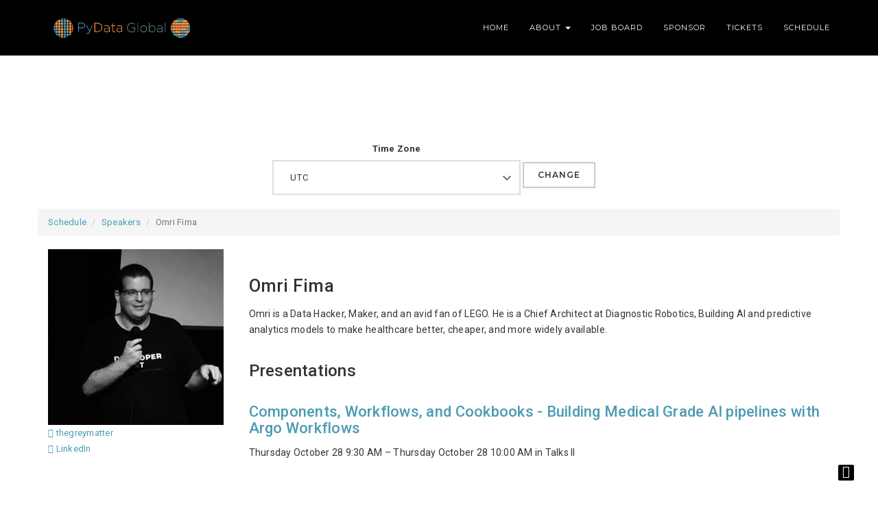

--- FILE ---
content_type: text/html; charset=utf-8
request_url: https://pydata.org/global2021/speaker/profile/355/omri-fima/
body_size: 9879
content:
<!DOCTYPE html>
<html lang="en-US" id="html">
<head>
<meta charset="utf-8">
<meta http-equiv="X-UA-Compatible" content="IE=edge">
<meta name="viewport" content="width=device-width, initial-scale=1, maximum-scale=1, user-scalable=0">
<title>Omri Fima | PyData Global 2021</title>
<link rel='stylesheet' id='wp-block-library-css' href="https://pydata.org/global2021/wp-includes/css/dist/block-library/style.min.css?ver=5.7.2" type='text/css' media='all'>
<link rel='stylesheet' id='arve-main-css' href="https://pydata.org/global2021/wp-content/plugins/advanced-responsive-video-embedder/build/main.css?ver=8d9041dffdd559096a49d6ed127521cd" type='text/css' media='all'>
<link rel='stylesheet' id='contact-form-7-css' href="https://pydata.org/global2021/wp-content/plugins/contact-form-7/includes/css/styles.css?ver=5.4.1" type='text/css' media='all'>
<link rel='stylesheet' id='parent-style-css' href="https://pydata.org/global2021/wp-content/themes/ova-dione/style.css?ver=5.7.2" type='text/css' media='all'>
<link rel='stylesheet' id='ova-dione-fonts-css' href="https://fonts.googleapis.com/css?family=Roboto%3A100%2C200%2C300%2C400%2C500%2C600%2C700%2C800%2C900%22%7CMontserrat%3A100%2C200%2C300%2C400%2C500%2C600%2C700%2C800%2C900&#038;subset=latin%2Clatin-ext" type='text/css' media='all' />
<link rel='stylesheet' id='bootstrap-css' href="https://pydata.org/global2021/wp-content/themes/ova-dione/assets/css/bootstrap.min.css" type='text/css' media='all'>
<link rel='stylesheet' id='font-awesome-css' href="https://pydata.org/global2021/wp-content/themes/ova-dione/assets/css/font-awesome.min.css" type='text/css' media='all'>
<link rel='stylesheet' id='flickity.min.css-css' href="https://pydata.org/global2021/wp-content/themes/ova-dione/assets/css/flickity.min.css" type='text/css' media='all'>
<link rel='stylesheet' id='magnific-popup.css-css' href="https://pydata.org/global2021/wp-content/themes/ova-dione/assets/css/magnific-popup.css" type='text/css' media='all'>
<link rel='stylesheet' id='dione_main.css-css' href="https://pydata.org/global2021/wp-content/themes/ova-dione/assets/css/dione_main.min.css" type='text/css' media='all'>
<link rel='stylesheet' id='ova-dione-default-css' href="https://pydata.org/global2021/wp-content/themes/ova-dione/assets/css/default.min.css" type='text/css' media='all'>
<link rel='stylesheet' id='parent-stylesheet-css' href="https://pydata.org/global2021/wp-content/themes/ova-dione/style.css" type='text/css' media='all'>
<link rel='stylesheet' id='ova-dione-style-css' href="https://pydata.org/global2021/wp-content/themes/ova-dione-child/style.css" type='text/css' media='all'>
<link rel="stylesheet" href="https://pydata.org/global2021/static/css/custom.5ad3ced6be0c.css" type="text/css" media="all">
<link rel='stylesheet' id='js_composer_front-css' href="https://pydata.org/global2021/wp-content/plugins/js_composer/assets/css/js_composer.min.css?ver=6.4.1" type='text/css' media='all'>
<link rel='stylesheet' id='dione_plugin-css' href="https://pydata.org/global2021/wp-content/plugins/ova-dione//dione-plugin.css" type='text/css' media='all'>
<script type='text/javascript' src="https://pydata.org/global2021/wp-includes/js/dist/vendor/wp-polyfill.min.js?ver=7.4.4" id='wp-polyfill-js'></script>
<script type='text/javascript' id='wp-polyfill-js-after'>
    ( 'fetch' in window ) || document.write( '<script src="https://pydata.org/global2021/wp-includes/js/dist/vendor/wp-polyfill-fetch.min.js?ver=3.0.0"></scr' + 'ipt>' );( document.contains ) || document.write( '<script src="https://pydata.org/global2021/wp-includes/js/dist/vendor/wp-polyfill-node-contains.min.js?ver=3.42.0"></scr' + 'ipt>' );( window.DOMRect ) || document.write( '<script src="https://pydata.org/global2021/wp-includes/js/dist/vendor/wp-polyfill-dom-rect.min.js?ver=3.42.0"></scr' + 'ipt>' );( window.URL && window.URL.prototype && window.URLSearchParams ) || document.write( '<script src="https://pydata.org/global2021/wp-includes/js/dist/vendor/wp-polyfill-url.min.js?ver=3.6.4"></scr' + 'ipt>' );( window.FormData && window.FormData.prototype.keys ) || document.write( '<script src="https://pydata.org/global2021/wp-includes/js/dist/vendor/wp-polyfill-formdata.min.js?ver=3.0.12"></scr' + 'ipt>' );( Element.prototype.matches && Element.prototype.closest ) || document.write( '<script src="https://pydata.org/global2021/wp-includes/js/dist/vendor/wp-polyfill-element-closest.min.js?ver=2.0.2"></scr' + 'ipt>' );( 'objectFit' in document.documentElement.style ) || document.write( '<script src="https://pydata.org/global2021/wp-includes/js/dist/vendor/wp-polyfill-object-fit.min.js?ver=2.3.4"></scr' + 'ipt>' );
    </script>
<script async="async" type='text/javascript' src="https://pydata.org/global2021/wp-content/plugins/advanced-responsive-video-embedder/build/main.js?ver=8d9041dffdd559096a49d6ed127521cd" id='arve-main-js'></script>
<script type='text/javascript' src="https://pydata.org/global2021/wp-includes/js/jquery/jquery.min.js?ver=3.5.1" id='jquery-core-js'></script>
<script type='text/javascript' src="https://pydata.org/global2021/wp-includes/js/jquery/jquery-migrate.min.js?ver=3.3.2" id='jquery-migrate-js'></script>
<script type='text/javascript' src="https://pydata.org/global2021/wp-content/themes/ova-dione/assets/js/bootstrap.min.js" id='bootstrap-js'></script>
<script type='text/javascript' src="https://pydata.org/global2021/wp-content/themes/ova-dione/assets/js/debouncer.min.js" id='debouncer.min.js-js'></script>
<script type='text/javascript' src="https://pydata.org/global2021/wp-content/themes/ova-dione/assets/js/jquery.easing.min.js" id='jquery.easing.min.js-js'></script>
<script type='text/javascript' src="https://pydata.org/global2021/wp-content/themes/ova-dione/assets/js/jquery.inview.min.js" id='jquery.inview.min.js-js'></script>
<script type='text/javascript' src="https://pydata.org/global2021/wp-content/themes/ova-dione/assets/js/jquery.matchHeight.js" id='jquery.matchHeight.js-js'></script>
<script type='text/javascript' src="https://pydata.org/global2021/wp-content/themes/ova-dione/assets/js/isotope.pkgd.min.js" id='isotope.pkgd.min.js-js'></script>
<script type='text/javascript' src="https://pydata.org/global2021/wp-content/themes/ova-dione/assets/js/imagesloaded.pkgd.min.js" id='imagesloaded.pkgd.min.js-js'></script>
<script type='text/javascript' src="https://pydata.org/global2021/wp-content/themes/ova-dione/assets/js/flickity.pkgd.min.js" id='flickity.pkgd.min.js-js'></script>
<script type='text/javascript' src="https://pydata.org/global2021/wp-content/themes/ova-dione/assets/js/jquery.countTo.js" id='jquery.countTo.js-js'></script>
<script type='text/javascript' src="https://pydata.org/global2021/wp-content/themes/ova-dione/assets/js/jquery.magnific-popup.min.js" id='jquery.magnific-popup.min.js-js'></script>
<script type='text/javascript' src="https://pydata.org/global2021/wp-content/themes/ova-dione/assets/js/jquery.validate.min.js" id='jquery.validate.min.js-js'></script>
<script type='text/javascript' src="https://pydata.org/global2021/wp-content/themes/ova-dione/assets/js/jquery.flexslider.min.js" id='jquery.flexslider.min.js-js'></script>
<script type='text/javascript' src="https://pydata.org/global2021/wp-content/themes/ova-dione/assets/js/typed.min.js" id='typed.min.js-js'></script>
<script type='text/javascript' src="https://pydata.org/global2021/wp-content/themes/ova-dione/assets/js/lib/greensock/TweenMax.min.js" id='TweenMax-js'></script>
<script type='text/javascript' src="https://pydata.org/global2021/wp-content/themes/ova-dione/assets/js/ScrollMagic.min.js" id='ScrollMagic-js'></script>
<script type='text/javascript' src="https://pydata.org/global2021/wp-content/themes/ova-dione/assets/js/animation.gsap.min.js" id='animation.gsap.min.js-js'></script>
<script type='text/javascript' src="https://pydata.org/global2021/wp-content/themes/ova-dione/assets/js/main.js" id='main.js-js'></script>
<link href="https://pydata.org/global2021/static/css/select2.min.9f54e6414f87.css" rel="stylesheet">
<link rel="icon" href="https://pydata.org/global2021/wp-content/uploads/2021/06/cropped-logo-192x192.png">
<script>
    (function(i,s,o,g,r,a,m){i['GoogleAnalyticsObject']=r;i[r]=i[r]||function(){
    (i[r].q=i[r].q||[]).push(arguments)},i[r].l=1*new Date();a=s.createElement(o),
    m=s.getElementsByTagName(o)[0];a.async=1;a.src=g;m.parentNode.insertBefore(a,m)
    })(window,document,'script','//www.google-analytics.com/analytics.js','ga');

    ga('create', 'UA-41850464-53', 'auto');
    ga('require', 'eventTracker');
    ga('require', 'outboundFormTracker');
    ga('require', 'outboundLinkTracker');
    ga('send', 'pageview');
    </script>
<script async src="https://pydata.org/global2021/static/js/autotrack.615797b6122e.js"></script>
<script src="https://pydata.org/global2021/static/js/sentry-6.15.0-bundle.tracing.min.1435e178d506.js"></script>
<script>
        Sentry.init({
            dsn: "https://37e361d869f34f059b93402a6b3359f4@sentry.io/1194762",
            integrations: [
                new Sentry.Integrations.BrowserTracing(),
            ],
            tracesSampleRate: 0.1,
            whitelistUrls: ["pydata.org"],
        });
    </script>
</head>
<body class="page ">
<div class="ovatheme_container_wide">
<div class="wrapper">
<nav id="navigation" class="navbar navbar-fixed-top navbar-dark header_v1">
<div class="container">
<div class="row">
<div class="navbar-header col-md-3">
<button type="button" class="navbar-toggle collapsed" data-toggle="collapse" data-target="#navbar-dione">
<span class="sr-only">Toggle navigation</span>
<span class="icon-bar"></span>
<span class="icon-bar"></span>
<span class="icon-bar"></span>
</button>
<a href="https://pydata.org/global2021" class="navbar-brand page-scroll font-family-alt letter-spacing-1 text-extra-large text-uppercase">
<img class="logo-navbar-dark" src="https://pydata.org/global2021/wp-content/uploads/2021/06/logo.png" alt="PyData Global 2021">
<img class="logo-navbar-white" src="https://pydata.org/global2021/wp-content/uploads/2021/06/logo.png" alt="PyData Global 2021">
</a>
</div>
<div id="navbar-dione" class="navbar-collapse collapse col-md-9 pull-right">
<ul id="menu-scroll-menu" class="nav navbar-nav font-family-alt letter-spacing-1 text-small text-uppercase">
<li id="menu-item-542" class="menu-item"><a title="Home" href="https://pydata.org/global2021">Home</a></li>
<li id="menu-item-628" class="menu-item menu-item-has-children dropdown">
<a title="About" href="https://pydata.org/global2021/about/" class="dropdown-toggle" aria-haspopup="true" aria-expanded="false">About <span class="caret"></span></a>
<ul role="menu" class=" dropdown-menu">
<li id="menu-item-665" class="menu-item"><a title="Conference Overview" href="https://pydata.org/global2021/about/#overview">Conference Overview</a></li>
<li id="menu-item-649" class="menu-item"><a title="About PyData" href="https://pydata.org/global2021/about/#pydata">About PyData</a></li>
<li id="menu-item-638" class="menu-item"><a title="Conduct" href="https://pydata.org/global2021/conduct/">Conduct</a></li>
<li id="menu-item-691" class="menu-item"><a title="Diversity" href="https://pydata.org/global2021/diversity/">Diversity</a></li>
</ul>
</li>
<li id="menu-item-1008" class="menu-item"><a title="Job Board" href="https://pydata.org/global2021/job-board/">Job Board</a></li>
<li id="menu-item-768" class="menu-item"><a title="Sponsor" href="https://pydata.org/global2021/sponsor/">Sponsor</a></li>
<li id="menu-item-986" class="menu-item"><a title="Tickets" href="https://pydata.org/global2021/tickets/">Tickets</a></li>
<li id="menu-item-1043" class="menu-item"><a title="Schedule" href="https://pydata.org/global2021/schedule/">Schedule</a></li>
</ul>
</div>
</div>
</div>
</nav>
<div class="page-section">
<div class="container">
<div class="row">
<div class="ovatheme_nosidebar">
<div class="vc_row wpb_row vc_row-fluid">
<div class="patter_bg" style="opacity:0.1"></div>
<div class="wpb_column vc_column_container vc_col-sm-12">
<div class="vc_column-inner">
<div class="wpb_wrapper">
<div class="vc_empty_space" style="height: 200px"><span class="vc_empty_space_inner"></span></div>
</div>
</div>
</div>
</div>
<div class="text-center" style="padding-top: 0.5rem">
<form action="/global2021/time-zone/" method="post" class="form-inline">
<input type="hidden" name="csrfmiddlewaretoken" value="xNxibCXqKkp1tCsuUj6UyjFMiDN8TC8Br6D5jwAodXxEGER1DrNjIusRURu54Mmw">
<input type="hidden" name="next" value="/global2021/speaker/profile/355/omri-fima/">
<div class="form-group">
<label for="time_zone">Time Zone</label>
<select name="time_zone" class="select2-enabled">
<option value="Africa/Abidjan">Africa/Abidjan</option>
<option value="Africa/Accra">Africa/Accra</option>
<option value="Africa/Addis_Ababa">Africa/Addis_Ababa</option>
<option value="Africa/Algiers">Africa/Algiers</option>
<option value="Africa/Asmara">Africa/Asmara</option>
<option value="Africa/Bamako">Africa/Bamako</option>
<option value="Africa/Bangui">Africa/Bangui</option>
<option value="Africa/Banjul">Africa/Banjul</option>
<option value="Africa/Bissau">Africa/Bissau</option>
<option value="Africa/Blantyre">Africa/Blantyre</option>
<option value="Africa/Brazzaville">Africa/Brazzaville</option>
<option value="Africa/Bujumbura">Africa/Bujumbura</option>
<option value="Africa/Cairo">Africa/Cairo</option>
<option value="Africa/Casablanca">Africa/Casablanca</option>
<option value="Africa/Ceuta">Africa/Ceuta</option>
<option value="Africa/Conakry">Africa/Conakry</option>
<option value="Africa/Dakar">Africa/Dakar</option>
<option value="Africa/Dar_es_Salaam">Africa/Dar_es_Salaam</option>
<option value="Africa/Djibouti">Africa/Djibouti</option>
<option value="Africa/Douala">Africa/Douala</option>
<option value="Africa/El_Aaiun">Africa/El_Aaiun</option>
<option value="Africa/Freetown">Africa/Freetown</option>
<option value="Africa/Gaborone">Africa/Gaborone</option>
<option value="Africa/Harare">Africa/Harare</option>
<option value="Africa/Johannesburg">Africa/Johannesburg</option>
<option value="Africa/Juba">Africa/Juba</option>
<option value="Africa/Kampala">Africa/Kampala</option>
<option value="Africa/Khartoum">Africa/Khartoum</option>

<option value="Africa/Kigali">Africa/Kigali</option>
<option value="Africa/Kinshasa">Africa/Kinshasa</option>
<option value="Africa/Lagos">Africa/Lagos</option>
<option value="Africa/Libreville">Africa/Libreville</option>
<option value="Africa/Lome">Africa/Lome</option>
<option value="Africa/Luanda">Africa/Luanda</option>
<option value="Africa/Lubumbashi">Africa/Lubumbashi</option>
<option value="Africa/Lusaka">Africa/Lusaka</option>
<option value="Africa/Malabo">Africa/Malabo</option>
<option value="Africa/Maputo">Africa/Maputo</option>
<option value="Africa/Maseru">Africa/Maseru</option>
<option value="Africa/Mbabane">Africa/Mbabane</option>
<option value="Africa/Mogadishu">Africa/Mogadishu</option>
<option value="Africa/Monrovia">Africa/Monrovia</option>
<option value="Africa/Nairobi">Africa/Nairobi</option>
<option value="Africa/Ndjamena">Africa/Ndjamena</option>
<option value="Africa/Niamey">Africa/Niamey</option>
<option value="Africa/Nouakchott">Africa/Nouakchott</option>
<option value="Africa/Ouagadougou">Africa/Ouagadougou</option>
<option value="Africa/Porto-Novo">Africa/Porto-Novo</option>
<option value="Africa/Sao_Tome">Africa/Sao_Tome</option>
<option value="Africa/Tripoli">Africa/Tripoli</option>
<option value="Africa/Tunis">Africa/Tunis</option>
<option value="Africa/Windhoek">Africa/Windhoek</option>
<option value="America/Adak">America/Adak</option>
<option value="America/Anchorage">America/Anchorage</option>
<option value="America/Anguilla">America/Anguilla</option>
<option value="America/Antigua">America/Antigua</option>
<option value="America/Araguaina">America/Araguaina</option>
<option value="America/Argentina/Buenos_Aires">America/Argentina/Buenos_Aires</option>
<option value="America/Argentina/Catamarca">America/Argentina/Catamarca</option>
<option value="America/Argentina/Cordoba">America/Argentina/Cordoba</option>
<option value="America/Argentina/Jujuy">America/Argentina/Jujuy</option>
<option value="America/Argentina/La_Rioja">America/Argentina/La_Rioja</option>
<option value="America/Argentina/Mendoza">America/Argentina/Mendoza</option>
<option value="America/Argentina/Rio_Gallegos">America/Argentina/Rio_Gallegos</option>
<option value="America/Argentina/Salta">America/Argentina/Salta</option>
<option value="America/Argentina/San_Juan">America/Argentina/San_Juan</option>
<option value="America/Argentina/San_Luis">America/Argentina/San_Luis</option>
<option value="America/Argentina/Tucuman">America/Argentina/Tucuman</option>
<option value="America/Argentina/Ushuaia">America/Argentina/Ushuaia</option>
<option value="America/Aruba">America/Aruba</option>
<option value="America/Asuncion">America/Asuncion</option>
<option value="America/Atikokan">America/Atikokan</option>
<option value="America/Bahia">America/Bahia</option>
<option value="America/Bahia_Banderas">America/Bahia_Banderas</option>
<option value="America/Barbados">America/Barbados</option>
<option value="America/Belem">America/Belem</option>
<option value="America/Belize">America/Belize</option>
<option value="America/Blanc-Sablon">America/Blanc-Sablon</option>
<option value="America/Boa_Vista">America/Boa_Vista</option>
<option value="America/Bogota">America/Bogota</option>
<option value="America/Boise">America/Boise</option>
<option value="America/Cambridge_Bay">America/Cambridge_Bay</option>
<option value="America/Campo_Grande">America/Campo_Grande</option>
<option value="America/Cancun">America/Cancun</option>
<option value="America/Caracas">America/Caracas</option>
<option value="America/Cayenne">America/Cayenne</option>
<option value="America/Cayman">America/Cayman</option>
<option value="America/Chicago">America/Chicago</option>
<option value="America/Chihuahua">America/Chihuahua</option>
<option value="America/Costa_Rica">America/Costa_Rica</option>
<option value="America/Creston">America/Creston</option>
<option value="America/Cuiaba">America/Cuiaba</option>
<option value="America/Curacao">America/Curacao</option>
<option value="America/Danmarkshavn">America/Danmarkshavn</option>
<option value="America/Dawson">America/Dawson</option>
<option value="America/Dawson_Creek">America/Dawson_Creek</option>
<option value="America/Denver">America/Denver</option>
<option value="America/Detroit">America/Detroit</option>
<option value="America/Dominica">America/Dominica</option>
<option value="America/Edmonton">America/Edmonton</option>
<option value="America/Eirunepe">America/Eirunepe</option>
<option value="America/El_Salvador">America/El_Salvador</option>
<option value="America/Fort_Nelson">America/Fort_Nelson</option>
<option value="America/Fortaleza">America/Fortaleza</option>
<option value="America/Glace_Bay">America/Glace_Bay</option>
<option value="America/Goose_Bay">America/Goose_Bay</option>
<option value="America/Grand_Turk">America/Grand_Turk</option>
<option value="America/Grenada">America/Grenada</option>
<option value="America/Guadeloupe">America/Guadeloupe</option>
<option value="America/Guatemala">America/Guatemala</option>
<option value="America/Guayaquil">America/Guayaquil</option>
<option value="America/Guyana">America/Guyana</option>
<option value="America/Halifax">America/Halifax</option>
<option value="America/Havana">America/Havana</option>
<option value="America/Hermosillo">America/Hermosillo</option>
<option value="America/Indiana/Indianapolis">America/Indiana/Indianapolis</option>
<option value="America/Indiana/Knox">America/Indiana/Knox</option>
<option value="America/Indiana/Marengo">America/Indiana/Marengo</option>
<option value="America/Indiana/Petersburg">America/Indiana/Petersburg</option>
<option value="America/Indiana/Tell_City">America/Indiana/Tell_City</option>
<option value="America/Indiana/Vevay">America/Indiana/Vevay</option>
<option value="America/Indiana/Vincennes">America/Indiana/Vincennes</option>
<option value="America/Indiana/Winamac">America/Indiana/Winamac</option>
<option value="America/Inuvik">America/Inuvik</option>
<option value="America/Iqaluit">America/Iqaluit</option>
<option value="America/Jamaica">America/Jamaica</option>
<option value="America/Juneau">America/Juneau</option>
<option value="America/Kentucky/Louisville">America/Kentucky/Louisville</option>
<option value="America/Kentucky/Monticello">America/Kentucky/Monticello</option>
<option value="America/Kralendijk">America/Kralendijk</option>
<option value="America/La_Paz">America/La_Paz</option>
<option value="America/Lima">America/Lima</option>
<option value="America/Los_Angeles">America/Los_Angeles</option>
<option value="America/Lower_Princes">America/Lower_Princes</option>
<option value="America/Maceio">America/Maceio</option>
<option value="America/Managua">America/Managua</option>
<option value="America/Manaus">America/Manaus</option>
<option value="America/Marigot">America/Marigot</option>
<option value="America/Martinique">America/Martinique</option>
<option value="America/Matamoros">America/Matamoros</option>
<option value="America/Mazatlan">America/Mazatlan</option>
<option value="America/Menominee">America/Menominee</option>
<option value="America/Merida">America/Merida</option>
<option value="America/Metlakatla">America/Metlakatla</option>
<option value="America/Mexico_City">America/Mexico_City</option>
<option value="America/Miquelon">America/Miquelon</option>
<option value="America/Moncton">America/Moncton</option>
<option value="America/Monterrey">America/Monterrey</option>
<option value="America/Montevideo">America/Montevideo</option>
<option value="America/Montserrat">America/Montserrat</option>
<option value="America/Nassau">America/Nassau</option>
<option value="America/New_York">America/New_York</option>
<option value="America/Nipigon">America/Nipigon</option>
<option value="America/Nome">America/Nome</option>
<option value="America/Noronha">America/Noronha</option>
<option value="America/North_Dakota/Beulah">America/North_Dakota/Beulah</option>
<option value="America/North_Dakota/Center">America/North_Dakota/Center</option>
<option value="America/North_Dakota/New_Salem">America/North_Dakota/New_Salem</option>
<option value="America/Nuuk">America/Nuuk</option>
<option value="America/Ojinaga">America/Ojinaga</option>
<option value="America/Panama">America/Panama</option>
<option value="America/Pangnirtung">America/Pangnirtung</option>
<option value="America/Paramaribo">America/Paramaribo</option>
<option value="America/Phoenix">America/Phoenix</option>
<option value="America/Port-au-Prince">America/Port-au-Prince</option>
<option value="America/Port_of_Spain">America/Port_of_Spain</option>
<option value="America/Porto_Velho">America/Porto_Velho</option>
<option value="America/Puerto_Rico">America/Puerto_Rico</option>
<option value="America/Punta_Arenas">America/Punta_Arenas</option>
<option value="America/Rainy_River">America/Rainy_River</option>
<option value="America/Rankin_Inlet">America/Rankin_Inlet</option>
<option value="America/Recife">America/Recife</option>
<option value="America/Regina">America/Regina</option>
<option value="America/Resolute">America/Resolute</option>
<option value="America/Rio_Branco">America/Rio_Branco</option>
<option value="America/Santarem">America/Santarem</option>
<option value="America/Santiago">America/Santiago</option>
<option value="America/Santo_Domingo">America/Santo_Domingo</option>
<option value="America/Sao_Paulo">America/Sao_Paulo</option>
<option value="America/Scoresbysund">America/Scoresbysund</option>
<option value="America/Sitka">America/Sitka</option>
<option value="America/St_Barthelemy">America/St_Barthelemy</option>
<option value="America/St_Johns">America/St_Johns</option>
<option value="America/St_Kitts">America/St_Kitts</option>
<option value="America/St_Lucia">America/St_Lucia</option>
<option value="America/St_Thomas">America/St_Thomas</option>
<option value="America/St_Vincent">America/St_Vincent</option>
<option value="America/Swift_Current">America/Swift_Current</option>
<option value="America/Tegucigalpa">America/Tegucigalpa</option>
<option value="America/Thule">America/Thule</option>
<option value="America/Thunder_Bay">America/Thunder_Bay</option>
<option value="America/Tijuana">America/Tijuana</option>
<option value="America/Toronto">America/Toronto</option>
<option value="America/Tortola">America/Tortola</option>
<option value="America/Vancouver">America/Vancouver</option>
<option value="America/Whitehorse">America/Whitehorse</option>
<option value="America/Winnipeg">America/Winnipeg</option>
<option value="America/Yakutat">America/Yakutat</option>
<option value="America/Yellowknife">America/Yellowknife</option>
<option value="Antarctica/Casey">Antarctica/Casey</option>
<option value="Antarctica/Davis">Antarctica/Davis</option>
<option value="Antarctica/DumontDUrville">Antarctica/DumontDUrville</option>
<option value="Antarctica/Macquarie">Antarctica/Macquarie</option>
<option value="Antarctica/Mawson">Antarctica/Mawson</option>
<option value="Antarctica/McMurdo">Antarctica/McMurdo</option>
<option value="Antarctica/Palmer">Antarctica/Palmer</option>
<option value="Antarctica/Rothera">Antarctica/Rothera</option>
<option value="Antarctica/Syowa">Antarctica/Syowa</option>
<option value="Antarctica/Troll">Antarctica/Troll</option>
<option value="Antarctica/Vostok">Antarctica/Vostok</option>
<option value="Arctic/Longyearbyen">Arctic/Longyearbyen</option>
<option value="Asia/Aden">Asia/Aden</option>
<option value="Asia/Almaty">Asia/Almaty</option>
<option value="Asia/Amman">Asia/Amman</option>
<option value="Asia/Anadyr">Asia/Anadyr</option>
<option value="Asia/Aqtau">Asia/Aqtau</option>
<option value="Asia/Aqtobe">Asia/Aqtobe</option>
<option value="Asia/Ashgabat">Asia/Ashgabat</option>
<option value="Asia/Atyrau">Asia/Atyrau</option>
<option value="Asia/Baghdad">Asia/Baghdad</option>
<option value="Asia/Bahrain">Asia/Bahrain</option>
<option value="Asia/Baku">Asia/Baku</option>
<option value="Asia/Bangkok">Asia/Bangkok</option>
<option value="Asia/Barnaul">Asia/Barnaul</option>
<option value="Asia/Beirut">Asia/Beirut</option>
<option value="Asia/Bishkek">Asia/Bishkek</option>
<option value="Asia/Brunei">Asia/Brunei</option>
<option value="Asia/Chita">Asia/Chita</option>
<option value="Asia/Choibalsan">Asia/Choibalsan</option>
<option value="Asia/Colombo">Asia/Colombo</option>
<option value="Asia/Damascus">Asia/Damascus</option>
<option value="Asia/Dhaka">Asia/Dhaka</option>
<option value="Asia/Dili">Asia/Dili</option>
<option value="Asia/Dubai">Asia/Dubai</option>
<option value="Asia/Dushanbe">Asia/Dushanbe</option>
<option value="Asia/Famagusta">Asia/Famagusta</option>
<option value="Asia/Gaza">Asia/Gaza</option>
<option value="Asia/Hebron">Asia/Hebron</option>
<option value="Asia/Ho_Chi_Minh">Asia/Ho_Chi_Minh</option>
<option value="Asia/Hong_Kong">Asia/Hong_Kong</option>
<option value="Asia/Hovd">Asia/Hovd</option>
<option value="Asia/Irkutsk">Asia/Irkutsk</option>
<option value="Asia/Jakarta">Asia/Jakarta</option>
<option value="Asia/Jayapura">Asia/Jayapura</option>
<option value="Asia/Jerusalem">Asia/Jerusalem</option>
<option value="Asia/Kabul">Asia/Kabul</option>
<option value="Asia/Kamchatka">Asia/Kamchatka</option>
<option value="Asia/Karachi">Asia/Karachi</option>
<option value="Asia/Kathmandu">Asia/Kathmandu</option>
<option value="Asia/Khandyga">Asia/Khandyga</option>
<option value="Asia/Kolkata">Asia/Kolkata</option>
<option value="Asia/Krasnoyarsk">Asia/Krasnoyarsk</option>
<option value="Asia/Kuala_Lumpur">Asia/Kuala_Lumpur</option>
<option value="Asia/Kuching">Asia/Kuching</option>
<option value="Asia/Kuwait">Asia/Kuwait</option>
<option value="Asia/Macau">Asia/Macau</option>
<option value="Asia/Magadan">Asia/Magadan</option>
<option value="Asia/Makassar">Asia/Makassar</option>
<option value="Asia/Manila">Asia/Manila</option>
<option value="Asia/Muscat">Asia/Muscat</option>
<option value="Asia/Nicosia">Asia/Nicosia</option>
<option value="Asia/Novokuznetsk">Asia/Novokuznetsk</option>
<option value="Asia/Novosibirsk">Asia/Novosibirsk</option>
<option value="Asia/Omsk">Asia/Omsk</option>
<option value="Asia/Oral">Asia/Oral</option>
<option value="Asia/Phnom_Penh">Asia/Phnom_Penh</option>
<option value="Asia/Pontianak">Asia/Pontianak</option>
<option value="Asia/Pyongyang">Asia/Pyongyang</option>
<option value="Asia/Qatar">Asia/Qatar</option>
<option value="Asia/Qostanay">Asia/Qostanay</option>
<option value="Asia/Qyzylorda">Asia/Qyzylorda</option>
<option value="Asia/Riyadh">Asia/Riyadh</option>
<option value="Asia/Sakhalin">Asia/Sakhalin</option>
<option value="Asia/Samarkand">Asia/Samarkand</option>
<option value="Asia/Seoul">Asia/Seoul</option>
<option value="Asia/Shanghai">Asia/Shanghai</option>
<option value="Asia/Singapore">Asia/Singapore</option>
<option value="Asia/Srednekolymsk">Asia/Srednekolymsk</option>
<option value="Asia/Taipei">Asia/Taipei</option>
<option value="Asia/Tashkent">Asia/Tashkent</option>
<option value="Asia/Tbilisi">Asia/Tbilisi</option>
<option value="Asia/Tehran">Asia/Tehran</option>
<option value="Asia/Thimphu">Asia/Thimphu</option>
<option value="Asia/Tokyo">Asia/Tokyo</option>
<option value="Asia/Tomsk">Asia/Tomsk</option>
<option value="Asia/Ulaanbaatar">Asia/Ulaanbaatar</option>
<option value="Asia/Urumqi">Asia/Urumqi</option>
<option value="Asia/Ust-Nera">Asia/Ust-Nera</option>
<option value="Asia/Vientiane">Asia/Vientiane</option>
<option value="Asia/Vladivostok">Asia/Vladivostok</option>
<option value="Asia/Yakutsk">Asia/Yakutsk</option>
<option value="Asia/Yangon">Asia/Yangon</option>
<option value="Asia/Yekaterinburg">Asia/Yekaterinburg</option>
<option value="Asia/Yerevan">Asia/Yerevan</option>
<option value="Atlantic/Azores">Atlantic/Azores</option>
<option value="Atlantic/Bermuda">Atlantic/Bermuda</option>
<option value="Atlantic/Canary">Atlantic/Canary</option>
<option value="Atlantic/Cape_Verde">Atlantic/Cape_Verde</option>
<option value="Atlantic/Faroe">Atlantic/Faroe</option>
<option value="Atlantic/Madeira">Atlantic/Madeira</option>
<option value="Atlantic/Reykjavik">Atlantic/Reykjavik</option>
<option value="Atlantic/South_Georgia">Atlantic/South_Georgia</option>
<option value="Atlantic/St_Helena">Atlantic/St_Helena</option>
<option value="Atlantic/Stanley">Atlantic/Stanley</option>
<option value="Australia/Adelaide">Australia/Adelaide</option>
<option value="Australia/Brisbane">Australia/Brisbane</option>
<option value="Australia/Broken_Hill">Australia/Broken_Hill</option>
<option value="Australia/Darwin">Australia/Darwin</option>
<option value="Australia/Eucla">Australia/Eucla</option>
<option value="Australia/Hobart">Australia/Hobart</option>
<option value="Australia/Lindeman">Australia/Lindeman</option>
<option value="Australia/Lord_Howe">Australia/Lord_Howe</option>
<option value="Australia/Melbourne">Australia/Melbourne</option>
<option value="Australia/Perth">Australia/Perth</option>
<option value="Australia/Sydney">Australia/Sydney</option>
<option value="Canada/Atlantic">Canada/Atlantic</option>
<option value="Canada/Central">Canada/Central</option>
<option value="Canada/Eastern">Canada/Eastern</option>
<option value="Canada/Mountain">Canada/Mountain</option>
<option value="Canada/Newfoundland">Canada/Newfoundland</option>
<option value="Canada/Pacific">Canada/Pacific</option>
<option value="Europe/Amsterdam">Europe/Amsterdam</option>
<option value="Europe/Andorra">Europe/Andorra</option>
<option value="Europe/Astrakhan">Europe/Astrakhan</option>
<option value="Europe/Athens">Europe/Athens</option>
<option value="Europe/Belgrade">Europe/Belgrade</option>
<option value="Europe/Berlin">Europe/Berlin</option>
<option value="Europe/Bratislava">Europe/Bratislava</option>
<option value="Europe/Brussels">Europe/Brussels</option>
<option value="Europe/Bucharest">Europe/Bucharest</option>
<option value="Europe/Budapest">Europe/Budapest</option>
<option value="Europe/Busingen">Europe/Busingen</option>
<option value="Europe/Chisinau">Europe/Chisinau</option>
<option value="Europe/Copenhagen">Europe/Copenhagen</option>
<option value="Europe/Dublin">Europe/Dublin</option>
<option value="Europe/Gibraltar">Europe/Gibraltar</option>
<option value="Europe/Guernsey">Europe/Guernsey</option>
<option value="Europe/Helsinki">Europe/Helsinki</option>
<option value="Europe/Isle_of_Man">Europe/Isle_of_Man</option>
<option value="Europe/Istanbul">Europe/Istanbul</option>
<option value="Europe/Jersey">Europe/Jersey</option>
<option value="Europe/Kaliningrad">Europe/Kaliningrad</option>
<option value="Europe/Kiev">Europe/Kiev</option>
<option value="Europe/Kirov">Europe/Kirov</option>
<option value="Europe/Lisbon">Europe/Lisbon</option>
<option value="Europe/Ljubljana">Europe/Ljubljana</option>
<option value="Europe/London">Europe/London</option>
<option value="Europe/Luxembourg">Europe/Luxembourg</option>
<option value="Europe/Madrid">Europe/Madrid</option>
<option value="Europe/Malta">Europe/Malta</option>
<option value="Europe/Mariehamn">Europe/Mariehamn</option>
<option value="Europe/Minsk">Europe/Minsk</option>
<option value="Europe/Monaco">Europe/Monaco</option>
<option value="Europe/Moscow">Europe/Moscow</option>
<option value="Europe/Oslo">Europe/Oslo</option>
<option value="Europe/Paris">Europe/Paris</option>
<option value="Europe/Podgorica">Europe/Podgorica</option>
<option value="Europe/Prague">Europe/Prague</option>
<option value="Europe/Riga">Europe/Riga</option>
<option value="Europe/Rome">Europe/Rome</option>
<option value="Europe/Samara">Europe/Samara</option>
<option value="Europe/San_Marino">Europe/San_Marino</option>
<option value="Europe/Sarajevo">Europe/Sarajevo</option>
<option value="Europe/Saratov">Europe/Saratov</option>
<option value="Europe/Simferopol">Europe/Simferopol</option>
<option value="Europe/Skopje">Europe/Skopje</option>
<option value="Europe/Sofia">Europe/Sofia</option>
<option value="Europe/Stockholm">Europe/Stockholm</option>
<option value="Europe/Tallinn">Europe/Tallinn</option>
<option value="Europe/Tirane">Europe/Tirane</option>
<option value="Europe/Ulyanovsk">Europe/Ulyanovsk</option>
<option value="Europe/Uzhgorod">Europe/Uzhgorod</option>
<option value="Europe/Vaduz">Europe/Vaduz</option>
<option value="Europe/Vatican">Europe/Vatican</option>
<option value="Europe/Vienna">Europe/Vienna</option>
<option value="Europe/Vilnius">Europe/Vilnius</option>
<option value="Europe/Volgograd">Europe/Volgograd</option>
<option value="Europe/Warsaw">Europe/Warsaw</option>
<option value="Europe/Zagreb">Europe/Zagreb</option>
<option value="Europe/Zaporozhye">Europe/Zaporozhye</option>
<option value="Europe/Zurich">Europe/Zurich</option>
<option value="GMT">GMT</option>
<option value="Indian/Antananarivo">Indian/Antananarivo</option>
<option value="Indian/Chagos">Indian/Chagos</option>
<option value="Indian/Christmas">Indian/Christmas</option>
<option value="Indian/Cocos">Indian/Cocos</option>
<option value="Indian/Comoro">Indian/Comoro</option>
<option value="Indian/Kerguelen">Indian/Kerguelen</option>
<option value="Indian/Mahe">Indian/Mahe</option>
<option value="Indian/Maldives">Indian/Maldives</option>
<option value="Indian/Mauritius">Indian/Mauritius</option>
<option value="Indian/Mayotte">Indian/Mayotte</option>
<option value="Indian/Reunion">Indian/Reunion</option>
<option value="Pacific/Apia">Pacific/Apia</option>
<option value="Pacific/Auckland">Pacific/Auckland</option>
<option value="Pacific/Bougainville">Pacific/Bougainville</option>
<option value="Pacific/Chatham">Pacific/Chatham</option>
<option value="Pacific/Chuuk">Pacific/Chuuk</option>
<option value="Pacific/Easter">Pacific/Easter</option>
<option value="Pacific/Efate">Pacific/Efate</option>
<option value="Pacific/Fakaofo">Pacific/Fakaofo</option>
<option value="Pacific/Fiji">Pacific/Fiji</option>
<option value="Pacific/Funafuti">Pacific/Funafuti</option>
<option value="Pacific/Galapagos">Pacific/Galapagos</option>
<option value="Pacific/Gambier">Pacific/Gambier</option>
<option value="Pacific/Guadalcanal">Pacific/Guadalcanal</option>
<option value="Pacific/Guam">Pacific/Guam</option>
<option value="Pacific/Honolulu">Pacific/Honolulu</option>
<option value="Pacific/Kanton">Pacific/Kanton</option>
<option value="Pacific/Kiritimati">Pacific/Kiritimati</option>
<option value="Pacific/Kosrae">Pacific/Kosrae</option>
<option value="Pacific/Kwajalein">Pacific/Kwajalein</option>
<option value="Pacific/Majuro">Pacific/Majuro</option>
<option value="Pacific/Marquesas">Pacific/Marquesas</option>
<option value="Pacific/Midway">Pacific/Midway</option>
<option value="Pacific/Nauru">Pacific/Nauru</option>
<option value="Pacific/Niue">Pacific/Niue</option>
<option value="Pacific/Norfolk">Pacific/Norfolk</option>
<option value="Pacific/Noumea">Pacific/Noumea</option>
<option value="Pacific/Pago_Pago">Pacific/Pago_Pago</option>
<option value="Pacific/Palau">Pacific/Palau</option>
<option value="Pacific/Pitcairn">Pacific/Pitcairn</option>
<option value="Pacific/Pohnpei">Pacific/Pohnpei</option>
<option value="Pacific/Port_Moresby">Pacific/Port_Moresby</option>
<option value="Pacific/Rarotonga">Pacific/Rarotonga</option>
<option value="Pacific/Saipan">Pacific/Saipan</option>
<option value="Pacific/Tahiti">Pacific/Tahiti</option>
<option value="Pacific/Tarawa">Pacific/Tarawa</option>
<option value="Pacific/Tongatapu">Pacific/Tongatapu</option>
<option value="Pacific/Wake">Pacific/Wake</option>
<option value="Pacific/Wallis">Pacific/Wallis</option>
<option value="US/Alaska">US/Alaska</option>
<option value="US/Arizona">US/Arizona</option>
<option value="US/Central">US/Central</option>
<option value="US/Eastern">US/Eastern</option>
<option value="US/Hawaii">US/Hawaii</option>
<option value="US/Mountain">US/Mountain</option>
<option value="US/Pacific">US/Pacific</option>
<option value="UTC" selected>UTC</option>
</select>
</div>
<button type="submit" class="btn btn-default">Change</button>
</form>
</div>
<div class="container">
<div class="row">
<div>
<ol class="breadcrumb">
<li><a href="/global2021/schedule/">Schedule</a></li>
<li><a href="/global2021/speaker/list/">Speakers</a></li>
<li class="active">Omri Fima</li>
</ol>
</div>
<div class="col-md-3 speaker-social">
<img src="https://pydata.org/global2021/media/speaker_photos/1556600823955.jpeg.256x256_q85.jpg" alt="Photo of Omri Fima" />
<div><a href="https://github.com/thegreymatter/">
<i class="fa fa-github"></i>
 thegreymatter
</a></div>
<div><a href="https://www.linkedin.com/in/omri-fima-b4518211//">
<i class="fa fa-linkedin"></i> LinkedIn
</a></div>
</div>
<div class="col-md-9">
<h1>Omri Fima</h1>
<div class="bio"><p>Omri is a Data Hacker, Maker, and an avid fan of LEGO. He is a Chief Architect at Diagnostic Robotics, Building AI and predictive analytics models to make healthcare better, cheaper, and more widely available.</p></div>
<h2>Presentations</h2>
<h3><a href="/global2021/schedule/presentation/82/components-workflows-and-cookbooks-building-medical-grade-ai-pipelines-with-argo-workflows/">Components, Workflows, and Cookbooks - Building Medical Grade AI pipelines with Argo Workflows</a></h3>
<p>
Thursday October 28 9:30 AM &ndash; Thursday October 28 10:00 AM
in Talks II
</p>
</div>
</div>
</div>
</div>
</div>
</div>
</div>
<footer class="footer bg-white">
<div class="container">
<div class="row">
<div class="col-sm-4">
<div class="footer-logo xs-text-center">
<div id="text-1" class="widget widget_text">
<div class="textwidget"></div>
</div>
<div id="text-2" class="widget widget_text">
<div class="textwidget">
<p><a href="https://pydata.org/global2021"><img loading="lazy" class="alignnone size-medium wp-image-939" src="https://pydata.org/global2021/wp-content/uploads/2021/06/logo.png" alt="" width="300" height="60"></a></p>
</div>
</div>
</div>
</div>
<div class="col-sm-8">
<div class="footer-social text-right">
<div id="text-3" class="widget widget_text">
<div class="textwidget">
<strong><a href="/global2021/accounts/login/">Log in</a></strong> |
<strong><a href="/global2021/accounts/signup/">Sign up</a></strong>
</div>
</div>
</div>
</div>
</div>
<div class="row">
<div class="col-md-12">
<div class="footer-copyright text-center border-top border-gray-light">
<div class="font-family-alt letter-spacing-1 text-gray-dark text-small text-uppercase">
<div id="text-4" class="widget widget_text">
<div class="textwidget">
<p>© PyData Global 2021</p>
</div>
</div>
</div>
</div>
</div>
</div>
</div>
</footer>
<a href="#page-top" class="page-scroll scroll-to-top" style="display: inline;"><i class="fa fa-angle-up"></i></a>
</div>
</div>
<script src="https://pydata.org/global2021/static/js/select2.min.86fee17cd48a.js"></script>
<script>
    jQuery(document).ready(function() {
        jQuery(".select2-enabled").select2();
    });
</script>
</body>
</html>


--- FILE ---
content_type: text/css; charset=utf-8
request_url: https://pydata.org/global2021/wp-content/themes/ova-dione/assets/css/dione_main.min.css
body_size: 9169
content:
body,html{height:100%;margin:0;padding:0}body{color:#000;font-size:13px;-webkit-font-smoothing:antialiased;letter-spacing:.02em;line-height:23px;overflow-x:hidden}a,a:active{color:#626262;text-decoration:none}a:hover,a:focus{color:#272727;text-decoration:none}a:focus{outline:none!important}img{-webkit-backface-visibility:hidden;height:auto;max-width:100%}video{background-size:cover;display:table-cell;vertical-align:middle;width:100%}ul,ol,dl{list-style-position:outside}ul{list-style:none outside none;margin:0;padding:0}iframe{border:0}input,textarea,select{letter-spacing:1px;margin:0 0 20px;max-width:100%;padding:8px 15px;resize:none;width:100%}input[type="button"],input[type="text"],input[type="email"],input[type="search"],input[type="password"],input[type="submit"],textarea,select{-webkit-appearance:none;-moz-appearance:none;appearance:none}input,textarea,select{border:2px solid rgba(0,0,0,0.13)!important}input[type="button"],input[type="text"],input[type="email"],input[type="search"],input[type="password"],input[type="submit"],textarea,select{border-radius:0}input[type="button"],input[type="text"],input[type="email"],input[type="search"],input[type="password"],input[type="submit"],textarea,select{-webkit-transition:border .2s ease-in-out;-moz-transition:border .2s ease-in-out;-o-transition:border .2s ease-in-out;transition:border .2s ease-in-out}input:focus,textarea:focus{border:1px solid #989898;outline:none}input,textarea,select{font-size:13px}input[type="button"],input[type="text"],input[type="email"],input[type="search"],input[type="password"],input[type="submit"],textarea,select{padding:12px 24px}input[type="submit"]{width:auto}select{color:#272727;outline:none}select::-ms-expand{display:none}select{background:#fff url(../img/icon-select-arrow.png) no-repeat 97% 50%;box-shadow:none;margin-bottom:20px;overflow:hidden;width:100%}.select-wrapper select{background-color:transparent;background-image:none;cursor:pointer;margin-bottom:0}form .error{border-color:#c00!important}form label.error{display:none!important}::selection{background:#dfdfdf;color:#000}::-moz-selection{background:#dfdfdf;color:#000}::-webkit-input-placeholder{color:#272727!important;font-size:13px;text-overflow:ellipsis}:-moz-placeholder{color:#272727!important;font-size:13px;opacity:1;text-overflow:ellipsis}:-ms-input-placeholder{color:#272727!important;font-size:13px;opacity:1;text-overflow:ellipsis}::-webkit-scrollbar{width:12px}::-webkit-scrollbar-track{-webkit-box-shadow:inset 0 0 6px rgba(0,0,0,0.3);-moz-box-shadow:inset 0 0 6px rgba(0,0,0,0.3);box-shadow:inset 0 0 6px rgba(0,0,0,0.3)}::-webkit-scrollbar-thumb{background:rgba(210,210,210,0.8);-webkit-box-shadow:inset 0 0 6px rgba(0,0,0,0.5);-moz-box-shadow:inset 0 0 6px rgba(0,0,0,0.5);box-shadow:inset 0 0 6px rgba(0,0,0,0.5)}::-webkit-scrollbar-thumb:window-inactive{background:rgba(210,210,210,0.4)}h1,h2,h3,h4,h5,h6{margin:0;padding:0}.text-extra-small{font-size:10px!important;line-height:15px!important}.text-small{font-size:11px!important;line-height:20px!important}.text-medium{font-size:14px!important;line-height:22px!important}.text-large{font-size:15px!important;line-height:24px!important}.text-extra-large{font-size:18px!important;line-height:26px!important}.title-small{font-size:20px!important;line-height:30px!important}.title-medium{font-size:24px!important;line-height:32px!important}.title-large{font-size:28px!important;line-height:34px!important}.title-extra-large{font-size:35px!important;line-height:38px!important}.title-extra-large-2{font-size:45px!important;line-height:45px!important}.title-extra-large-3{font-size:50px!important;line-height:50px!important}.title-extra-large-4{font-size:70px!important;line-height:70px!important}.title-extra-large-5{font-size:80px!important;line-height:80px!important}.title-big{font-size:100px!important;line-height:100px!important}.title-big-2{font-size:125px!important;line-height:125px!important}.title-big-3{font-size:150px!important;line-height:150px!important}.font-weight-100{font-weight:100!important}.font-weight-300{font-weight:300!important}.font-weight-400{font-weight:400!important}.font-weight-600{font-weight:600!important}.font-weight-700{font-weight:700!important}.font-weight-900{font-weight:900!important}.letter-spacing-1{letter-spacing:1px!important}.letter-spacing-2{letter-spacing:2px!important}.letter-spacing-3{letter-spacing:3px!important}.letter-spacing-4{letter-spacing:4px!important}.letter-spacing-5{letter-spacing:5px!important}.letter-spacing-6{letter-spacing:6px!important}.letter-spacing-7{letter-spacing:7px!important}.letter-spacing-8{letter-spacing:8px!important}.letter-spacing-9{letter-spacing:9px!important}.letter-spacing-10{letter-spacing:10px!important}.no-letter-spacing{letter-spacing:0!important}.line-height-none{line-height:0!important}.line-height-unset{line-height:unset!important}.text-decoration-line-through{text-decoration:line-through!important}.text-decoration-underline{text-decoration:underline!important}.text-transform-none{text-transform:none!important}.text-transform-unset{text-transform:unset!important}.word-wrap{word-wrap:break-word}.bg-cover,.bg-fix,.bg-parallax{background-repeat:no-repeat!important;overflow:hidden;background-position:center center!important;position:relative;background-size:cover!important}.bg-fix{-webkit-animation-duration:0;-webkit-animation-fill-mode:none;background-attachment:fixed!important}.bg-parallax{height:150%;top:-75%}.bg-position-top{background-position:right top!important}.bg-position-right{background-position:right center!important}.bg-position-left{background-position:left center!important}.bg-hover-transparent:hover{background-color:transparent!important}.bg-overlay-black-1,.bg-overlay-black-2,.bg-overlay-black-3,.bg-overlay-black-4,.bg-overlay-black-5,.bg-overlay-black-6,.bg-overlay-black-7,.bg-overlay-black-8,.bg-overlay-black-9,.bg-overlay-gray-1,.bg-overlay-gray-2,.bg-overlay-gray-3,.bg-overlay-gray-4,.bg-overlay-gray-5,.bg-overlay-gray-6,.bg-overlay-gray-7,.bg-overlay-gray-8,.bg-overlay-gray-9{position:relative}.bg-overlay-black-1:before,.bg-overlay-black-2:before,.bg-overlay-black-3:before,.bg-overlay-black-4:before,.bg-overlay-black-5:before,.bg-overlay-black-6:before,.bg-overlay-black-7:before,.bg-overlay-black-8:before,.bg-overlay-black-9:before,.bg-overlay-gray-1:before,.bg-overlay-gray-2:before,.bg-overlay-gray-3:before,.bg-overlay-gray-4:before,.bg-overlay-gray-5:before,.bg-overlay-gray-6:before,.bg-overlay-gray-7:before,.bg-overlay-gray-8:before,.bg-overlay-gray-9:before{content:'';display:block;height:100%;left:0;position:absolute;top:0;width:100%}.bg-overlay-black-1:before{background:rgba(0,0,0,0.1)!important}.bg-overlay-black-2:before{background:rgba(0,0,0,0.2)!important}.bg-overlay-black-3:before{background:rgba(0,0,0,0.3)!important}.bg-overlay-black-4:before{background:rgba(0,0,0,0.4)!important}.bg-overlay-black-5:before{background:rgba(0,0,0,0.5)!important}.bg-overlay-black-6:before{background:rgba(0,0,0,0.6)!important}.bg-overlay-black-7:before{background:rgba(0,0,0,0.7)!important}.bg-overlay-black-8:before{background:rgba(0,0,0,0.8)!important}.bg-overlay-black-9:before{background:rgba(0,0,0,0.9)!important}.bg-overlay-gray-1:before{background:rgba(37,37,37,0.1)!important}.bg-overlay-gray-2:before{background:rgba(37,37,37,0.2)!important}.bg-overlay-gray-3:before{background:rgba(37,37,37,0.3)!important}.bg-overlay-gray-4:before{background:rgba(37,37,37,0.4)!important}.bg-overlay-gray-5:before{background:rgba(37,37,37,0.5)!important}.bg-overlay-gray-6:before{background:rgba(37,37,37,0.6)!important}.bg-overlay-gray-7:before{background:rgba(37,37,37,0.7)!important}.bg-overlay-gray-8:before{background:rgba(37,37,37,0.8)!important}.bg-overlay-gray-9:before{background:rgba(37,37,37,0.9)!important}.border{border:1px solid rgba(0,0,0,0.1)!important}.border-top{border-top:1px solid rgba(0,0,0,0.1)}.border-right{border-right:1px solid rgba(0,0,0,0.1)}.border-bottom{border-bottom:1px solid rgba(0,0,0,0.1)}.border-left{border-left:1px solid rgba(0,0,0,0.1)}.border-thick{border-width:2px!important}.border-medium-thick{border-width:3px!important}.border-extra-thick{border-width:4px!important}.border-circle{border-radius:50%!important}.border-round{border-radius:3px!important}.no-border{border:none!important}.no-border-top{border-top:none!important}.no-border-right{border-right:none!important}.no-border-bottom{border-bottom:none!important}.no-border-left{border-left:none!important}.no-border-tb{border-top:none!important;border-bottom:none!important}.no-border-rl{border-right:none!important;border-left:none!important}.no-border-radius{border-radius:0!important}.button{margin-top:0;margin-bottom:0}.btn{border:2px solid transparent;border-radius:0;display:inline-block;font-size:12px;font-weight:600;letter-spacing:1px;margin-right:15px;padding:8px 20px 9px;text-transform:uppercase;width:auto;-webkit-transition:all .2s ease-in-out;-moz-transition:all .2s ease-in-out;-o-transition:all .2s ease-in-out;transition:all .2s ease-in-out}.btn:hover{background-color:transparent}.btn:focus{border-width:2px!important}.btn i{margin-right:5px}.btn-round{border-radius:4px!important}.btn.btn-extra-small{font-size:9px;padding:4px 12px 3px}.btn.btn-small{font-size:11px;padding:5px 14px}.btn.btn-medium{font-size:14px;padding:10px 22px}.btn.btn-large{font-size:16px;padding:16px 30px}.btn.btn-extra-large{font-size:18px;padding:18px 35px}.btn.btn-hover-transparent:hover{background-color:transparent!important}.btn.btn-border-thin{border-width:1px!important}.btn.btn-border-thin:focus{border-width:1px!important}.btn.btn-border-thick{border-width:4px!important}.btn.btn-border-thick:focus{border-width:4px!important}.display-block{display:block!important}.display-inherit{display:inherit!important}.display-inline{display:inline!important}.display-inline-block{display:inline-block!important}.display-none{display:none!important}.display-table{display:table!important}.display-table-cell{display:table-cell!important}.ease{-webkit-transition:all .2s ease-in-out;-moz-transition:all .2s ease-in-out;-o-transition:all .2s ease-in-out;transition:all .2s ease-in-out}.title-underline-base-color,.title-underline-black,.title-underline-gray,.title-underline-gray-dark,.title-underline-gray-dark-2,.title-underline-gray-light,.title-underline-gray-light-2,.title-underline-white,.title-underline-white-2,.title-underline-white-3,.title-underline-blue,.title-underline-green,.title-underline-green-2,.title-underline-orange,.title-underline-orange-2,.title-underline-pink,.title-underline-purple,.title-underline-red,.title-underline-thick-base-color,.title-underline-thick-black,.title-underline-thick-gray,.title-underline-thick-gray-dark,.title-underline-thick-gray-dark-2,.title-underline-thick-gray-light,.title-underline-thick-gray-light-2,.title-underline-thick-white,.title-underline-thick-white-2,.title-underline-thick-white-3,.title-underline-thick-blue,.title-underline-thick-green,.title-underline-thick-green-2,.title-underline-thick-orange,.title-underline-thick-orange-2,.title-underline-thick-pink,.title-underline-thick-purple,.title-underline-thick-red,.title-sideline-base-color,.title-sideline-black,.title-sideline-gray,.title-sideline-gray-dark,.title-sideline-gray-dark-2,.title-sideline-gray-light,.title-sideline-gray-light-2,.title-sideline-white,.title-sideline-white-2,.title-sideline-white-3,.title-sideline-blue,.title-sideline-green,.title-sideline-green-2,.title-sideline-orange,.title-sideline-orange-2,.title-sideline-pink,.title-sideline-purple,.title-sideline-red,.title-strikethrough-base-color,.title-strikethrough-black,.title-strikethrough-gray,.title-strikethrough-gray-dark,.title-strikethrough-gray-dark-2,.title-strikethrough-gray-light,.title-strikethrough-gray-light-2,.title-strikethrough-white,.title-strikethrough-white-2,.title-strikethrough-white-3,.title-strikethrough-blue,.title-strikethrough-green,.title-strikethrough-green-2,.title-strikethrough-orange,.title-strikethrough-orange-2,.title-strikethrough-pink,.title-strikethrough-purple,.title-strikethrough-red{display:inline-block}.title-sideline-base-color,.title-sideline-black,.title-sideline-gray,.title-sideline-gray-dark,.title-sideline-gray-dark-2,.title-sideline-gray-light,.title-sideline-gray-light-2,.title-sideline-white,.title-sideline-white-2,.title-sideline-white-3,.title-sideline-blue,.title-sideline-green,.title-sideline-green-2,.title-sideline-orange,.title-sideline-orange-2,.title-sideline-pink,.title-sideline-purple,.title-sideline-red,.title-strikethrough-base-color,.title-strikethrough-black,.title-strikethrough-gray,.title-strikethrough-gray-dark,.title-strikethrough-gray-dark-2,.title-strikethrough-gray-light,.title-strikethrough-gray-light-2,.title-strikethrough-white,.title-strikethrough-white-2,.title-strikethrough-white-3,.title-strikethrough-blue,.title-strikethrough-green,.title-strikethrough-green-2,.title-strikethrough-orange,.title-strikethrough-orange-2,.title-strikethrough-pink,.title-strikethrough-purple,.title-strikethrough-red{position:relative}.title-underline-base-color,.title-underline-black,.title-underline-gray,.title-underline-gray-dark,.title-underline-gray-dark-2,.title-underline-gray-light,.title-underline-gray-light-2,.title-underline-white,.title-underline-white-2,.title-underline-white-3,.title-underline-blue,.title-underline-green,.title-underline-green-2,.title-underline-orange,.title-underline-orange-2,.title-underline-pink,.title-underline-purple,.title-underline-red{border-bottom:2px solid transparent;padding-bottom:3px}.title-underline-thick-base-color,.title-underline-thick-black,.title-underline-thick-gray,.title-underline-thick-gray-dark,.title-underline-thick-gray-dark-2,.title-underline-thick-gray-light,.title-underline-thick-gray-light-2,.title-underline-thick-white,.title-underline-thick-white-2,.title-underline-thick-white-3,.title-underline-thick-blue,.title-underline-thick-green,.title-underline-thick-green-2,.title-underline-thick-orange,.title-underline-thick-orange-2,.title-underline-thick-pink,.title-underline-thick-purple,.title-underline-thick-red{border-bottom:5px solid transparent;padding-bottom:4px}.title-sideline-base-color,.title-sideline-black,.title-sideline-gray,.title-sideline-gray-dark,.title-sideline-gray-dark-2,.title-sideline-gray-light,.title-sideline-gray-light-2,.title-sideline-white,.title-sideline-white-2,.title-sideline-white-3,.title-sideline-blue,.title-sideline-green,.title-sideline-green-2,.title-sideline-orange,.title-sideline-orange-2,.title-sideline-pink,.title-sideline-purple,.title-sideline-red{padding:0}.title-sideline-base-color:before,.title-sideline-black:before,.title-sideline-gray:before,.title-sideline-gray-dark:before,.title-sideline-gray-dark-2:before,.title-sideline-gray-light:before,.title-sideline-gray-light-2:before,.title-sideline-white:before,.title-sideline-white-2:before,.title-sideline-white-3:before,.title-sideline-blue:before,.title-sideline-green:before,.title-sideline-green-2:before,.title-sideline-orange:before,.title-sideline-orange-2:before,.title-sideline-pink:before,.title-sideline-purple:before,.title-sideline-red:before{content:'';margin-top:-2px;position:absolute;left:-20px;top:50%;width:12px;height:4px}.title-strikethrough-base-color:before,.title-strikethrough-black:before,.title-strikethrough-gray:before,.title-strikethrough-gray-dark:before,.title-strikethrough-gray-dark-2:before,.title-strikethrough-gray-light:before,.title-strikethrough-gray-light-2:before,.title-strikethrough-white:before,.title-strikethrough-white-2:before,.title-strikethrough-white-3:before,.title-strikethrough-blue:before,.title-strikethrough-green:before,.title-strikethrough-green-2:before,.title-strikethrough-orange:before,.title-strikethrough-orange-2:before,.title-strikethrough-pink:before,.title-strikethrough-purple:before,.title-strikethrough-red:before{content:'';display:block;margin-top:-1px;position:absolute;top:50%;left:0;width:100%;height:2px}.height-50{height:50%!important}.height-100{height:100%!important}.height-auto{height:auto!important}.min-height-100{min-height:100%}.img-box-shadow{box-shadow:0 0 25px 0 rgba(0,0,0,0.04)}.img-box-shadow-shallow{box-shadow:0 0 20px 0 rgba(0,0,0,0.06)}.img-box-shadow-wide{box-shadow:0 23px 40px rgba(0,0,0,0.2)}.margin-1{margin:1%!important}.margin-1-5{margin:1.5%!important}.margin-2{margin:2%!important}.margin-2-5{margin:2.5%!important}.margin-3{margin:3%!important}.margin-3-5{margin:3.5%!important}.margin-4{margin:4%!important}.margin-4-5{margin:4.5%!important}.margin-5{margin:5%!important}.margin-5-5{margin:5.5%!important}.margin-6{margin:6%!important}.margin-6-5{margin:6.5%!important}.margin-7{margin:7%!important}.margin-7-5{margin:7.5%!important}.margin-8{margin:8%!important}.margin-8-5{margin:8.5%!important}.margin-9{margin:9%!important}.margin-9-5{margin:9.5%!important}.margin-10{margin:10%!important}.margin-10-5{margin:10.5%!important}.margin-11{margin:11%!important}.margin-11-5{margin:11.5%!important}.margin-12{margin:12%!important}.margin-12-5{margin:12.5%!important}.margin-13{margin:13%!important}.margin-13-5{margin:13.5%!important}.margin-14{margin:14%!important}.margin-14-5{margin:14.5%!important}.margin-15{margin:15%!important}.margin-15-5{margin:15.5%!important}.margin-16{margin:16%!important}.margin-16-5{margin:16.5%!important}.margin-17{margin:17%!important}.margin-17-5{margin:17.5%!important}.margin-18{margin:18%!important}.margin-18-5{margin:18.5%!important}.margin-19{margin:19%!important}.margin-19-5{margin:19.5%!important}.margin-20{margin:20%!important}.margin-20-5{margin:20.5%!important}.margin-rl-auto{margin-right:auto!important;margin-left:auto!important}.no-margin{margin:0!important}.no-margin-top{margin-top:0!important}.no-margin-right{margin-right:0!important}.no-margin-bottom{margin-bottom:0!important}.no-margin-left{margin-left:0!important}.no-margin-tb{margin-top:0!important;margin-bottom:0!important}.no-margin-rl{margin-right:0!important;margin-left:0!important}.opacity-0{opacity:0!important}.opacity-1{opacity:.1!important}.opacity-2{opacity:.2!important}.opacity-3{opacity:.3!important}.opacity-4{opacity:.4!important}.opacity-5{opacity:.5!important}.opacity-6{opacity:.6!important}.opacity-7{opacity:.7!important}.opacity-8{opacity:.8!important}.opacity-9{opacity:.9!important}.no-opacity{opacity:1!important}.overflow-auto{overflow:auto!important}.overflow-hidden{overflow:hidden!important}.overflow-visible{overflow:visible!important}.padding-1{padding:1%!important}.padding-1-5{padding:1.5%!important}.padding-2{padding:2%!important}.padding-2-5{padding:2.5%!important}.padding-3{padding:3%!important}.padding-3-5{padding:3.5%!important}.padding-4{padding:4%!important}.padding-4-5{padding:4.5%!important}.padding-5{padding:5%!important}.padding-5-5{padding:5.5%!important}.padding-6{padding:6%!important}.padding-6-5{padding:6.5%!important}.padding-7{padding:7%!important}.padding-7-5{padding:7.5%!important}.padding-8{padding:8%!important}.padding-8-5{padding:8.5%!important}.padding-9{padding:9%!important}.padding-9-5{padding:9.5%!important}.padding-10{padding:10%!important}.padding-10-5{padding:10.5%!important}.padding-11{padding:11%!important}.padding-11-5{padding:11.5%!important}.padding-12{padding:12%!important}.padding-12-5{padding:12.5%!important}.padding-13{padding:13%!important}.padding-13-5{padding:13.5%!important}.padding-14{padding:14%!important}.padding-14-5{padding:14.5%!important}.padding-15{padding:15%!important}.padding-15-5{padding:15.5%!important}.padding-16{padding:16%!important}.padding-16-5{padding:16.5%!important}.padding-17{padding:17%!important}.padding-17-5{padding:17.5%!important}.padding-18{padding:18%!important}.padding-18-5{padding:18.5%!important}.padding-19{padding:19%!important}.padding-19-5{padding:19.5%!important}.padding-20{padding:20%!important}.padding-20-5{padding:20.5%!important}.padding-tb-9px{padding-top:9px;padding-bottom:9px}.padding-rl-13px{padding-right:13px;padding-left:13px}.no-padding{padding:0!important}.no-padding-top{padding-top:0!important}.no-padding-right{padding-right:0!important}.no-padding-bottom{padding-bottom:0!important}.no-padding-left{padding-left:0!important}.no-padding-tb{padding-top:0!important;padding-bottom:0!important}.no-padding-rl{padding-right:0!important;padding-left:0!important}.position-absolute{position:absolute!important}.position-fixed{position:fixed!important}.position-relative{position:relative!important}.position-top{top:0!important}.position-right{right:0!important}.position-bottom{bottom:0!important}.position-left{left:0!important}.position-top-50{top:50%!important}.position-left-50{left:50%!important}.separator-line,.separator-line-long,.separator-line-full,.separator-line-thin,.separator-line-thin-long,.separator-line-thin-full,.separator-line-thick,.separator-line-thick-long,.separator-line-thick-full,.separator-line-medium-thick,.separator-line-medium-thick-long,.separator-line-medium-thick-full,.separator-line-extra-thick,.separator-line-extra-thick-long,.separator-line-extra-thick-full{display:block}.separator-line-thin,.separator-line-thin-long,.separator-line-thin-full{height:1px}.separator-line,.separator-line-long,.separator-line-full{height:2px}.separator-line-thick,.separator-line-thick-long,.separator-line-thick-full{height:4px}.separator-line-medium-thick,.separator-line-medium-thick-long,.separator-line-medium-thick-full{height:6px}.separator-line-extra-thick,.separator-line-extra-thick-long,.separator-line-extra-thick-full{height:8px}.separator-line,.separator-line-thin,.separator-line-thick,.separator-line-medium-thick,.separator-line-extra-thick{width:30px}.separator-line-long,.separator-line-thin-long,.separator-line-thick-long,.separator-line-medium-thick-long,.separator-line-extra-thick-long{width:80px}.separator-line-full,.separator-line-thin-full,.separator-line-thick-full,.separator-line-medium-thick-full,.separator-line-extra-thick-full{width:100%}.vertical-align-top{vertical-align:top!important}.vertical-align-middle{vertical-align:middle!important}.vertical-align-bottom{vertical-align:bottom!important}.width-20{width:20%!important}.width-25{width:25%!important}.width-50{width:50%!important}.width-100{width:100%!important}.width-auto{width:auto!important}.min-width-100{min-width:100%}.features-box:hover .show-on-hover:not(.disabled){opacity:.97}.features-box p{-webkit-backface-visibility:hidden}.features-box .box-shadow-yes{-webkit-box-shadow:5px 5px 30px 0 rgba(0,0,0,0.03);-moz-box-shadow:5px 5px 30px 0 rgba(0,0,0,0.03);box-shadow:5px 5px 30px 0 rgba(0,0,0,0.03)}.features-box .show-on-hover{opacity:0}.features-box .show-on-hover.active{opacity:.97}.carousel.carousel-fullscreen,.carousel.carousel-fullscreen .flickity-viewport{height:100%!important;width:100%!important}.gallery-grid figcaption,.gallery-grid figcaption .display-table,.gallery-grid img{-webkit-transition:all .3s ease;-moz-transition:all .3s ease;-o-transition:all .3s ease;transition:all .3s ease}.gallery-wrapper{clear:both;width:100%}.gallery-grid .item{float:left}.gallery-grid figure{overflow:hidden;position:relative;width:100%;height:100%}.gallery-grid figcaption{background-color:rgba(0,0,0,0.6);height:100%;opacity:0;position:absolute;top:0;left:0;width:100%}.gallery-grid figcaption a{display:block;height:100%;position:absolute;top:0;left:0;width:100%}.gallery-grid figcaption .display-table{bottom:0;margin-bottom:-100%;position:absolute;text-align:center;left:0;width:100%;height:50%}.gallery-grid figcaption .display-table-cell{padding:0 50px;vertical-align:middle}.gallery-grid img{display:block;position:relative;top:0;width:100%}.gallery-grid.grid-col-2 .item{width:50%}.gallery-grid.grid-col-3 .item{width:33.33%}.gallery-grid.grid-col-4 .item{width:25%}.gallery-grid.gutter-small{margin-left:-11px}.gallery-grid.gutter-small .item{padding:0 0 11px 11px}.gallery-grid.gutter-medium{margin-left:-22px}.gallery-grid.gutter-medium .item{padding:0 0 22px 22px}.gallery-grid.gutter-wide{margin-left:-40px}.gallery-grid.gutter-wide .item{padding:0 0 40px 40px}.gallery-grid figure a{cursor:url(../img/icon-zoom-in-white.png),pointer}.gallery-grid figure:hover img{transform:scale(1.2,1.2);-webkit-transform:scale(1.2,1.2);-ms-transform:scale(1.2,1.2)}.gallery-grid figure:hover figcaption{opacity:1}.gallery-grid figure:hover figcaption .display-table{margin-bottom:0}.mfp-bg{background:#fefefe;opacity:1}.mfp-figure:after{-webkit-box-shadow:0 50px 80px 0 rgba(0,0,0,0.2);-moz-box-shadow:0 50px 80px 0 rgba(0,0,0,0.2);box-shadow:0 50px 80px 0 rgba(0,0,0,0.2)}.mfp-title,.mfp-counter{font-size:11px;font-weight:700;text-transform:uppercase;letter-spacing:1px}.mfp-title,.mfp-counter-curr{color:#000}.mfp-counter{color:#626262}.mfp-zoom-out-cur,.mfp-zoom-out-cur .mfp-image-holder .mfp-close{cursor:url(../img/icon-zoom-out-dark.png),-moz-zoom-out;cursor:url(../img/icon-zoom-out-dark.png),-webkit-zoom-out;cursor:url(../img/icon-zoom-out-dark.png),zoom-out}.mfp-image-holder .mfp-close{color:#000}.mfp-iframe-holder .mfp-close{color:#000}.mfp-arrow{height:60px!important;margin-top:-30px!important;width:60px!important}.mfp-arrow:before,.mfp-arrow:after{display:none!important}.mfp-arrow-right,.mfp-arrow-left{background-position:center center!important;background-repeat:no-repeat!important}.mfp-arrow-right{background-image:url(../img/icon-arrow-right-dark.png)!important;right:25px!important}.mfp-arrow-left{background-image:url(../img/icon-arrow-left-dark.png)!important;left:25px!important}.mfp-fade.mfp-bg,.mfp-fade.mfp-wrap .mfp-content{-webkit-transition:all .15s ease-out;-moz-transition:all .15s ease-out;-o-transition:all .15s ease-out;transition:all .15s ease-out}.mfp-fade.mfp-bg,.mfp-fade.mfp-bg.mfp-removing,.mfp-fade.mfp-wrap .mfp-content,.mfp-fade.mfp-wrap.mfp-removing .mfp-content{opacity:0}.mfp-fade.mfp-bg.mfp-ready{opacity:.98}.mfp-fade.mfp-wrap.mfp-ready .mfp-content{opacity:1}.pace{-webkit-pointer-events:none;pointer-events:none;-webkit-user-select:none;-moz-user-select:none;user-select:none}.pace-inactive{display:none}.pace .pace-progress{height:3px;position:fixed;right:100%;top:0;width:100%;z-index:2000}.navbar,.navbar.shrink,.navbar.navbar-white.shrink .navbar-nav > li.active > a:before{background-color:#000}.navbar .navbar-toggle .icon-bar,.navbar .navbar-nav > li.active > a:before,.navbar.navbar-white.shrink{background-color:#fff}.ovatheme_header_default .navbar .navbar-toggle .icon-bar,.ovatheme_header_default .navbar .navbar-nav > li.active > a:before,.ovatheme_header_default .navbar.navbar-white.shrink{background-color:transparent}.navbar.navbar-white.shrink .navbar-brand,.navbar.navbar-white.shrink .navbar-nav > li > a{color:#000}.navbar .navbar-brand,.navbar .navbar-nav > li > a{color:#fff}.navbar,.navbar .container,.navbar .navbar-brand,.navbar .navbar-brand img,.navbar .navbar-nav > li,.navbar .header-action-button{-webkit-transition:all .2s ease-in-out;-moz-transition:all .2s ease-in-out;-o-transition:all .2s ease-in-out;transition:all .2s ease-in-out}.navbar{border:none;border-radius:0;display:inline-table;margin:0;width:100%}.navbar .container{display:table-cell;position:relative;vertical-align:middle;height:80px}.navbar .navbar-brand{height:80px;line-height:80px!important;padding:0 15px}.navbar .navbar-brand img{display:inline-block;max-height:43px;position:absolute;top:18px;left:auto}.navbar .navbar-brand img.logo-navbar-white{opacity:0}.navbar .navbar-toggle{border:1px solid #fff;border-radius:0;margin-top:24px}.navbar .navbar-toggle:hover,.navbar .navbar-toggle:focus{background-color:transparent;cursor:pointer}.navbar .navbar-collapse{box-shadow:none}.navbar .navbar-nav > li{padding:10px 0 10px 30px}.navbar .navbar-nav > li.active > a{background-color:inherit}.navbar .navbar-nav > li.active > a:hover,.navbar .navbar-nav > li.active > a:focus{background-color:inherit;opacity:1}.navbar .navbar-nav > li.active > a:before{content:'';display:block;position:absolute;bottom:0;left:0;width:100%;height:1px}.navbar .navbar-nav > li > a{display:inline-block;padding:0 0 1px;position:relative;-webkit-transition:opacity .2s ease-in-out;-moz-transition:opacity .2s ease-in-out;-o-transition:opacity .2s ease-in-out;transition:opacity .2s ease-in-out}.navbar .navbar-nav > li > a:hover{background-color:inherit;opacity:.8}.navbar .navbar-nav > li > a:focus{background-color:inherit}.navbar .navbar-nav > li.action-button > a:hover,.navbar .navbar-nav > li.action-button > a:focus{opacity:1}.navbar .header-action-button{height:80px;line-height:80px}.navbar.shrink{-webkit-box-shadow:0 8px 17px -8px rgba(0,0,0,0.1);-moz-box-shadow:0 8px 17px -8px rgba(0,0,0,0.1);box-shadow:0 8px 17px -8px rgba(0,0,0,0.1)}.navbar.shrink .header-action-button{height:60px;line-height:60px}.navbar.navbar-white.shrink{opacity:.96}.navbar.navbar-white.shrink .navbar-brand img.logo-navbar-dark{opacity:0}.navbar.navbar-white.shrink .navbar-brand img.logo-navbar-white{opacity:1}section{padding:80px 0;position:relative}.scroll-to-top{background-color:#000;border-radius:2px;display:none;position:fixed;right:35px;top:94%;text-align:center;z-index:999}.scroll-to-top i{color:#fff;font-size:18px;margin:0 6px}.title-underline-black{border-color:#000}.title-underline-thick-black{border-color:#000}.title-underline-gray{border-color:#989898}.title-underline-thick-gray{border-color:#989898}.title-underline-gray-dark{border-color:#626262}.title-underline-thick-gray-dark{border-color:#626262}.title-underline-gray-dark-2{border-color:#272727}.title-underline-thick-gray-dark-2{border-color:#272727}.title-underline-gray-light{border-color:#dfdfdf}.title-underline-thick-gray-light{border-color:#dfdfdf}.title-underline-gray-light-2{border-color:#f6f6f6}.title-underline-thick-gray-light-2{border-color:#f6f6f6}.title-underline-white{border-color:#fff}.title-underline-thick-white{border-color:#fff}.title-underline-white-2{border-color:#fefefe}.title-underline-thick-white-2{border-color:#fefefe}.title-underline-white-3{border-color:#fcfcfc}.title-underline-thick-white-3{border-color:#fcfcfc}.title-underline-blue{border-color:#4a90e2}.title-underline-thick-blue{border-color:#4a90e2}.title-underline-green{border-color:#33cb98}.title-underline-thick-green{border-color:#33cb98}.title-underline-green-2{border-color:#66b772}.title-underline-thick-green-2{border-color:#66b772}.title-underline-orange{border-color:#ff7e5b}.title-underline-thick-orange{border-color:#ff7e5b}.title-underline-orange-2{border-color:#ffa84c}.title-underline-thick-orange-2{border-color:#ffa84c}.title-underline-pink{border-color:#ff4081}.title-underline-thick-pink{border-color:#ff4081}.title-underline-purple{border-color:#aa2e85}.title-underline-thick-purple{border-color:#aa2e85}.title-underline-red{border-color:#ef494d}.title-underline-thick-red{border-color:#ef494d}.title-sideline-black:before{background-color:#000}.title-sideline-gray:before{background-color:#989898}.title-sideline-gray-dark:before{background-color:#626262}.title-sideline-gray-dark-2:before{background-color:#272727}.title-sideline-gray-light:before{background-color:#dfdfdf}.title-sideline-gray-light-2:before{background-color:#f6f6f6}.title-sideline-white:before{background-color:#fff}.title-sideline-white-2:before{background-color:#fefefe}.title-sideline-white-3:before{background-color:#fcfcfc}.title-sideline-blue:before{background-color:#4a90e2}.title-sideline-green:before{background-color:#33cb98}.title-sideline-green-2:before{background-color:#66b772}.title-sideline-orange:before{background-color:#ff7e5b}.title-sideline-orange-2:before{background-color:#ffa84c}.title-sideline-pink:before{background-color:#ff4081}.title-sideline-purple:before{background-color:#aa2e85}.title-sideline-red:before{background-color:#ef494d}.title-strikethrough-black:before{background-color:#000}.title-strikethrough-gray:before{background-color:#989898}.title-strikethrough-gray-dark:before{background-color:#626262}.title-strikethrough-gray-dark-2:before{background-color:#272727}.title-strikethrough-gray-light:before{background-color:#dfdfdf}.title-strikethrough-gray-light-2:before{background-color:#f6f6f6}.title-strikethrough-white:before{background-color:#fff}.title-strikethrough-white-2:before{background-color:#fefefe}.title-strikethrough-white-3:before{background-color:#fcfcfc}.title-strikethrough-blue:before{background-color:#4a90e2}.title-strikethrough-green:before{background-color:#33cb98}.title-strikethrough-green-2:before{background-color:#66b772}.title-strikethrough-orange:before{background-color:#ff7e5b}.title-strikethrough-orange-2:before{background-color:#ffa84c}.title-strikethrough-pink:before{background-color:#ff4081}.title-strikethrough-purple:before{background-color:#aa2e85}.title-strikethrough-red:before{background-color:#ef494d}.text-black{color:#000!important}.text-gray{color:#989898!important}.text-gray-dark{color:#626262!important}.text-gray-dark-2{color:#272727!important}.text-gray-light{color:#dfdfdf!important}.text-gray-light-2{color:#f6f6f6!important}.text-white{color:#fff!important}.text-white-2{color:#fefefe!important}.text-white-3{color:#fcfcfc!important}.text-blue{color:#4a90e2!important}.text-green{color:#33cb98!important}.text-green-2{color:#66b772!important}.text-orange{color:#ff7e5b!important}.text-orange-2{color:#ffa84c!important}.text-pink{color:#ff4081!important}.text-purple{color:#aa2e85!important}.text-red{color:#ef494d!important}.text-hover-black:hover,.text-hover-black:focus{color:#000!important}.text-hover-gray:hover,.text-hover-gray:focus{color:#989898!important}.text-hover-gray-dark:hover,.text-hover-gray-dark:focus{color:#626262!important}.text-hover-gray-dark-2:hover,.text-hover-gray-dark-2:focus{color:#272727!important}.text-hover-gray-light:hover,.text-hover-gray-light:focus{color:#dfdfdf!important}.text-hover-gray-light-2:hover,.text-hover-gray-light-2:focus{color:#f6f6f6!important}.text-hover-white:hover,.text-hover-white:focus{color:#fff!important}.text-hover-white-2:hover,.text-hover-white-2:focus{color:#fefefe!important}.text-hover-white-3:hover,.text-hover-white-3:focus{color:#fcfcfc!important}.text-hover-blue:hover,.text-hover-blue:focus{color:#4a90e2!important}.text-hover-green:hover,.text-hover-green:focus{color:#33cb98!important}.text-hover-green-2:hover,.text-hover-green-2:focus{color:#66b772!important}.text-hover-orange:hover,.text-hover-orange:focus{color:#ff7e5b!important}.text-hover-orange-2:hover,.text-hover-orange-2:focus{color:#ffa84c!important}.text-hover-pink:hover,.text-hover-pink:focus{color:#ff4081!important}.text-hover-purple:hover,.text-hover-purple:focus{color:#aa2e85!important}.text-hover-red:hover,.text-hover-red:focus{color:#ef494d!important}.bg-black{background-color:#000!important}.bg-gray{background-color:#989898!important}.bg-gray-dark{background-color:#626262!important}.bg-gray-dark-2{background-color:#272727!important}.bg-gray-light{background-color:#dfdfdf!important}.bg-gray-light-2{background-color:#f6f6f6!important}.bg-white{background-color:#fff!important}.bg-white-2{background-color:#fefefe!important}.bg-white-3{background-color:#fcfcfc!important}.bg-blue{background-color:#4a90e2!important}.bg-green{background-color:#33cb98!important}.bg-green-2{background-color:#66b772!important}.bg-orange{background-color:#ff7e5b!important}.bg-orange-2{background-color:#ffa84c!important}.bg-pink{background-color:#ff4081!important}.bg-purple{background-color:#aa2e85!important}.bg-red{background-color:#ef494d!important}.bg-hover-black:hover{background-color:#000!important}.bg-hover-gray:hover{background-color:#989898!important}.bg-hover-gray-dark:hover{background-color:#626262!important}.bg-hover-gray-dark-2:hover{background-color:#272727!important}.bg-hover-gray-light:hover{background-color:#dfdfdf!important}.bg-hover-gray-light-2:hover{background-color:#f6f6f6!important}.bg-hover-white:hover{background-color:#fff!important}.bg-hover-white-2:hover{background-color:#fefefe!important}.bg-hover-white-3:hover{background-color:#fcfcfc!important}.bg-hover-blue:hover{background-color:#4a90e2!important}.bg-hover-green:hover{background-color:#33cb98!important}.bg-hover-green-2:hover{background-color:#66b772!important}.bg-hover-orange:hover{background-color:#ff7e5b!important}.bg-hover-orange-2:hover{background-color:#ffa84c!important}.bg-hover-pink:hover{background-color:#ff4081!important}.bg-hover-purple:hover{background-color:#aa2e85!important}.bg-hover-red:hover{background-color:#ef494d!important}.border-black{border-color:#000!important}.border-gray{border-color:#989898!important}.border-gray-dark{border-color:#626262!important}.border-gray-dark-2{border-color:#272727!important}.border-gray-light{border-color:#dfdfdf!important}.border-gray-light-2{border-color:#f6f6f6!important}.border-white{border-color:#fff!important}.border-white-2{border-color:#fefefe!important}.border-white-3{border-color:#fcfcfc!important}.border-blue{border-color:#4a90e2!important}.border-green{border-color:#33cb98!important}.border-green-2{border-color:#66b772!important}.border-orange{border-color:#ff7e5b!important}.border-orange-2{border-color:#ffa84c!important}.border-pink{border-color:#ff4081!important}.border-purple{border-color:#aa2e85!important}.border-red{border-color:#ef494d!important}.btn.btn-base-color{color:#fff}.btn.btn-base-color:hover{opacity:.9}.btn.btn-base-color.btn-hover-transparent:hover{opacity:1}.btn.btn-color-black{background-color:#000;color:#fff}.btn.btn-color-black:hover{opacity:.9}.btn.btn-color-black.btn-hover-transparent:hover{border-color:#000;color:#000;opacity:1}.btn.btn-color-gray{background-color:#989898;color:#fff}.btn.btn-color-gray:hover{opacity:.9}.btn.btn-color-gray.btn-hover-transparent:hover{border-color:#989898;color:#989898;opacity:1}.btn.btn-color-gray-dark{background-color:#626262;color:#fff}.btn.btn-color-gray-dark:hover{opacity:.9}.btn.btn-color-gray-dark.btn-hover-transparent:hover{border-color:#626262;color:#626262;opacity:1}.btn.btn-color-gray-dark-2{background-color:#272727;color:#fff}.btn.btn-color-gray-dark-2:hover{opacity:.9}.btn.btn-color-gray-dark-2.btn-hover-transparent:hover{border-color:#272727;color:#272727;opacity:1}.btn.btn-color-gray-light{background-color:#dfdfdf;color:#fff}.btn.btn-color-gray-light:hover{opacity:.9}.btn.btn-color-gray-light.btn-hover-transparent:hover{border-color:#dfdfdf;color:#dfdfdf;opacity:1}.btn.btn-color-gray-light-2{background-color:#f6f6f6;color:#fff}.btn.btn-color-gray-light-2:hover{opacity:.9}.btn.btn-color-gray-light-2.btn-hover-transparent:hover{border-color:#f6f6f6;color:#f6f6f6;opacity:1}.btn.btn-color-white{background-color:#fff;color:#fff}.btn.btn-color-white:hover{opacity:.9}.btn.btn-color-white.btn-hover-transparent:hover{border-color:#fff;color:#fff;opacity:1}.btn.btn-color-white-2{background-color:#fefefe;color:#fff}.btn.btn-color-white-2:hover{opacity:.9}.btn.btn-color-white-2.btn-hover-transparent:hover{border-color:#fefefe;color:#fefefe;opacity:1}.btn.btn-color-white-3{background-color:#fcfcfc;color:#fff}.btn.btn-color-white-3:hover{opacity:.9}.btn.btn-color-white-3.btn-hover-transparent:hover{border-color:#fcfcfc;color:#fcfcfc;opacity:1}.btn.btn-color-blue{background-color:#4a90e2;color:#fff}.btn.btn-color-blue:hover{opacity:.9}.btn.btn-color-blue.btn-hover-transparent:hover{border-color:#4a90e2;color:#4a90e2;opacity:1}.btn.btn-color-green{background-color:#33cb98;color:#fff}.btn.btn-color-green:hover{opacity:.9}.btn.btn-color-green.btn-hover-transparent:hover{border-color:#33cb98;color:#33cb98;opacity:1}.btn.btn-color-green-2{background-color:#66b772;color:#fff}.btn.btn-color-green-2:hover{opacity:.9}.btn.btn-color-green-2.btn-hover-transparent:hover{border-color:#66b772;color:#66b772;opacity:1}.btn.btn-color-orange{background-color:#ff7e5b;color:#fff}.btn.btn-color-orange:hover{opacity:.9}.btn.btn-color-orange.btn-hover-transparent:hover{border-color:#ff7e5b;color:#ff7e5b;opacity:1}.btn.btn-color-orange-2{background-color:#ffa84c;color:#fff}.btn.btn-color-orange-2:hover{opacity:.9}.btn.btn-color-orange-2.btn-hover-transparent:hover{border-color:#ffa84c;color:#ffa84c;opacity:1}.btn.btn-color-pink{background-color:#ff4081;color:#fff}.btn.btn-color-pink:hover{opacity:.9}.btn.btn-color-pink.btn-hover-transparent:hover{border-color:#ff4081;color:#ff4081;opacity:1}.btn.btn-color-purple{background-color:#aa2e85;color:#fff}.btn.btn-color-purple:hover{opacity:.9}.btn.btn-color-purple.btn-hover-transparent:hover{border-color:#aa2e85;color:#aa2e85;opacity:1}.btn.btn-color-red{background-color:#ef494d;color:#fff}.btn.btn-color-red:hover{opacity:.9}.btn.btn-color-red.btn-hover-transparent:hover{border-color:#ef494d;color:#ef494d;opacity:1}.btn.btn-color-white.btn-hover-transparent:focus{background-color:#fff!important;color:#000!important}.btn.btn-color-white-2.btn-hover-transparent:focus{background-color:#fefefe!important;color:#000!important}.btn.btn-outline-base-color:hover,.btn.btn-outline-base-color:focus{color:#fff}.btn.btn-outline-base-color.btn-hover-transparent:hover,.btn.btn-outline-base-color.btn-hover-transparent:focus{background-color:transparent}.btn.btn-outline-black{border-color:#000;color:#000}.btn.btn-outline-black:hover,.btn.btn-outline-black:focus{background-color:#000;color:#fff}.btn.btn-outline-black.btn-hover-transparent:hover,.btn.btn-outline-black.btn-hover-transparent:focus{background-color:transparent;color:#000}.btn.btn-outline-gray{border-color:#989898;color:#989898}.btn.btn-outline-gray:hover,.btn.btn-outline-gray:focus{background-color:#989898;color:#fff}.btn.btn-outline-gray.btn-hover-transparent:hover,.btn.btn-outline-gray.btn-hover-transparent:focus{background-color:transparent;color:#989898}.btn.btn-outline-gray-dark{border-color:#626262;color:#626262}.btn.btn-outline-gray-dark:hover,.btn.btn-outline-gray-dark:focus{background-color:#626262;color:#fff}.btn.btn-outline-gray-dark.btn-hover-transparent:hover,.btn.btn-outline-gray-dark.btn-hover-transparent:focus{background-color:transparent;color:#626262}.btn.btn-outline-gray-dark-2{border-color:#272727;color:#272727}.btn.btn-outline-gray-dark-2:hover,.btn.btn-outline-gray-dark-2:focus{background-color:#272727;color:#fff}.btn.btn-outline-gray-dark-2.btn-hover-transparent:hover,.btn.btn-outline-gray-dark-2.btn-hover-transparent:focus{background-color:transparent;color:#272727}.btn.btn-outline-gray-light{border-color:#dfdfdf;color:#dfdfdf}.btn.btn-outline-gray-light:hover,.btn.btn-outline-gray-light:focus{background-color:#dfdfdf;color:#fff}.btn.btn-outline-gray-light.btn-hover-transparent:hover,.btn.btn-outline-gray-light.btn-hover-transparent:focus{background-color:transparent;color:#dfdfdf}.btn.btn-outline-gray-light-2{border-color:#f6f6f6;color:#f6f6f6}.btn.btn-outline-gray-light-2:hover,.btn.btn-outline-gray-light-2:focus{background-color:#f6f6f6;color:#fff}.btn.btn-outline-gray-light-2.btn-hover-transparent:hover,.btn.btn-outline-gray-light-2.btn-hover-transparent:focus{background-color:transparent;color:#f6f6f6}.btn.btn-outline-white{border-color:#fff;color:#fff}.btn.btn-outline-white:hover,.btn.btn-outline-white:focus{background-color:#fff;color:#fff}.btn.btn-outline-white.btn-hover-transparent:hover,.btn.btn-outline-white.btn-hover-transparent:focus{background-color:transparent;color:#fff}.btn.btn-outline-white-2{border-color:#fefefe;color:#fefefe}.btn.btn-outline-white-2:hover,.btn.btn-outline-white-2:focus{background-color:#fefefe;color:#fff}.btn.btn-outline-white-2.btn-hover-transparent:hover,.btn.btn-outline-white-2.btn-hover-transparent:focus{background-color:transparent;color:#fefefe}.btn.btn-outline-white-3{border-color:#fcfcfc;color:#fcfcfc}.btn.btn-outline-white-3:hover,.btn.btn-outline-white-3:focus{background-color:#fcfcfc;color:#fff}.btn.btn-outline-white-3.btn-hover-transparent:hover,.btn.btn-outline-white-3.btn-hover-transparent:focus{background-color:transparent;color:#fcfcfc}.btn.btn-outline-blue{border-color:#4a90e2;color:#4a90e2}.btn.btn-outline-blue:hover,.btn.btn-outline-blue:focus{background-color:#4a90e2;color:#fff}.btn.btn-outline-blue.btn-hover-transparent:hover,.btn.btn-outline-blue.btn-hover-transparent:focus{background-color:transparent;color:#4a90e2}.btn.btn-outline-green{border-color:#33cb98;color:#33cb98}.btn.btn-outline-green:hover,.btn.btn-outline-green:focus{background-color:#33cb98;color:#fff}.btn.btn-outline-green.btn-hover-transparent:hover,.btn.btn-outline-green.btn-hover-transparent:focus{background-color:transparent;color:#33cb98}.btn.btn-outline-green-2{border-color:#66b772;color:#66b772}.btn.btn-outline-green-2:hover,.btn.btn-outline-green-2:focus{background-color:#66b772;color:#fff}.btn.btn-outline-green-2.btn-hover-transparent:hover,.btn.btn-outline-green-2.btn-hover-transparent:focus{background-color:transparent;color:#66b772}.btn.btn-outline-orange{border-color:#ff7e5b;color:#ff7e5b}.btn.btn-outline-orange:hover,.btn.btn-outline-orange:focus{background-color:#ff7e5b;color:#fff}.btn.btn-outline-orange.btn-hover-transparent:hover,.btn.btn-outline-orange.btn-hover-transparent:focus{background-color:transparent;color:#ff7e5b}.btn.btn-outline-orange-2{border-color:#ffa84c;color:#ffa84c}.btn.btn-outline-orange-2:hover,.btn.btn-outline-orange-2:focus{background-color:#ffa84c;color:#fff}.btn.btn-outline-orange-2.btn-hover-transparent:hover,.btn.btn-outline-orange-2.btn-hover-transparent:focus{background-color:transparent;color:#ffa84c}.btn.btn-outline-pink{border-color:#ff4081;color:#ff4081}.btn.btn-outline-pink:hover,.btn.btn-outline-pink:focus{background-color:#ff4081;color:#fff}.btn.btn-outline-pink.btn-hover-transparent:hover,.btn.btn-outline-pink.btn-hover-transparent:focus{background-color:transparent;color:#ff4081}.btn.btn-outline-purple{border-color:#aa2e85;color:#aa2e85}.btn.btn-outline-purple:hover,.btn.btn-outline-purple:focus{background-color:#aa2e85;color:#fff}.btn.btn-outline-purple.btn-hover-transparent:hover,.btn.btn-outline-purple.btn-hover-transparent:focus{background-color:transparent;color:#aa2e85}.btn.btn-outline-red{border-color:#ef494d;color:#ef494d}.btn.btn-outline-red:hover,.btn.btn-outline-red:focus{background-color:#ef494d;color:#fff}.btn.btn-outline-red.btn-hover-transparent:hover,.btn.btn-outline-red.btn-hover-transparent:focus{background-color:transparent;color:#ef494d}@media (max-width: 1199px){.md-text-extra-small{font-size:10px!important;line-height:15px!important}.md-text-small{font-size:11px!important;line-height:20px!important}.md-text-medium{font-size:14px!important;line-height:22px!important}.md-text-large{font-size:15px!important;line-height:24px!important}.md-text-extra-large{font-size:18px!important;line-height:26px!important}.md-title-small{font-size:20px!important;line-height:30px!important}.md-title-medium{font-size:24px!important;line-height:32px!important}.md-title-large{font-size:28px!important;line-height:34px!important}.md-title-extra-large{font-size:35px!important;line-height:38px!important}.md-title-extra-large-2{font-size:45px!important;line-height:45px!important}.md-title-extra-large-3{font-size:50px!important;line-height:50px!important}.md-title-extra-large-4{font-size:70px!important;line-height:70px!important}.md-title-extra-large-5{font-size:80px!important;line-height:80px!important}.md-title-big{font-size:100px!important;line-height:100px!important}.md-title-big-2{font-size:125px!important;line-height:125px!important}.md-title-big-3{font-size:150px!important;line-height:150px!important}}@media (max-width: 991px){.sm-text-extra-small{font-size:10px!important;line-height:15px!important}.sm-text-small{font-size:11px!important;line-height:20px!important}.sm-text-medium{font-size:14px!important;line-height:22px!important}.sm-text-large{font-size:15px!important;line-height:24px!important}.sm-text-extra-large{font-size:18px!important;line-height:26px!important}.sm-title-small{font-size:20px!important;line-height:30px!important}.sm-title-medium{font-size:24px!important;line-height:32px!important}.sm-title-large{font-size:28px!important;line-height:34px!important}.sm-title-extra-large{font-size:35px!important;line-height:38px!important}.sm-title-extra-large-2{font-size:45px!important;line-height:45px!important}.sm-title-extra-large-3{font-size:50px!important;line-height:50px!important}.sm-title-extra-large-4{font-size:70px!important;line-height:70px!important}.sm-title-extra-large-5{font-size:80px!important;line-height:80px!important}.sm-title-big{font-size:100px!important;line-height:100px!important}.sm-title-big-2{font-size:125px!important;line-height:125px!important}.sm-title-big-3{font-size:150px!important;line-height:150px!important}}@media (max-width: 767px){.xs-text-extra-small{font-size:10px!important;line-height:15px!important}.xs-text-small{font-size:11px!important;line-height:20px!important}.xs-text-medium{font-size:14px!important;line-height:22px!important}.xs-text-large{font-size:15px!important;line-height:24px!important}.xs-text-extra-large{font-size:18px!important;line-height:26px!important}.xs-title-small{font-size:20px!important;line-height:30px!important}.xs-title-medium{font-size:24px!important;line-height:32px!important}.xs-title-large{font-size:28px!important;line-height:34px!important}.xs-title-extra-large{font-size:30px!important;line-height:32px!important}.xs-title-extra-large-2{font-size:45px!important;line-height:45px!important}.xs-title-extra-large-3{font-size:50px!important;line-height:50px!important}.xs-title-extra-large-4{font-size:70px!important;line-height:70px!important}.xs-title-extra-large-5{font-size:80px!important;line-height:80px!important}.xs-title-big{font-size:100px!important;line-height:100px!important}.xs-title-big-2{font-size:125px!important;line-height:125px!important}.xs-title-big-3{font-size:150px!important;line-height:150px!important}}@media (max-width: 1199px){.md-no-border{border:none!important}.md-no-border-radius{border-radius:0!important}}@media (max-width: 991px){.sm-no-border{border:none!important}.sm-no-border-radius{border-radius:0!important}}@media (max-width: 767px){.xs-no-border{border:none!important}.xs-no-border-radius{border-radius:0!important}}@media (max-width: 1199px){.btn.md-btn-extra-small{font-size:9px;padding:4px 12px 3px}.btn.md-btn-small{font-size:11px;padding:5px 14px}.btn.md-btn-medium{font-size:14px;padding:10px 22px}.btn.md-btn-large{font-size:16px;padding:16px 30px}.btn.md-btn-extra-large{font-size:18px;padding:18px 35px}}@media (max-width: 991px){.btn.sm-btn-extra-small{font-size:9px;padding:4px 12px 3px}.btn.sm-btn-small{font-size:11px;padding:5px 14px}.btn.sm-btn-medium{font-size:14px;padding:10px 22px}.btn.sm-btn-large{font-size:16px;padding:16px 30px}.btn.sm-btn-extra-large{font-size:18px;padding:18px 35px}}@media (max-width: 767px){.btn.xs-btn-extra-small{font-size:9px;padding:4px 12px 3px}.btn.xs-btn-small{font-size:11px;padding:5px 14px}.btn.xs-btn-medium{font-size:14px;padding:10px 22px}.btn.xs-btn-large{font-size:16px;padding:16px 30px}.btn.xs-btn-extra-large{font-size:18px;padding:18px 35px}}@media (max-width: 1199px){.md-display-block{display:block!important}.md-display-inline{display:inline!important}.md-display-inline-block{display:inline-block!important}.md-display-none{display:none!important}}@media (max-width: 991px){.sm-display-block{display:block!important}.sm-display-inline{display:inline!important}.sm-display-inline-block{display:inline-block!important}.sm-display-none{display:none!important}}@media (max-width: 767px){.xs-display-block{display:block!important}.xs-display-inline{display:inline!important}.xs-display-inline-block{display:inline-block!important}.xs-display-none{display:none!important}}@media (max-width: 1199px){.md-height-50{height:50%!important}.md-height-100{height:100%!important}}@media (max-width: 991px){.sm-height-50{height:50%!important}.sm-height-100{height:100%!important}}@media (max-width: 767px){.xs-height-50{height:50%!important}.xs-height-100{height:100%!important}}@media (max-width: 1199px){.md-margin-1{margin:1%!important}.md-margin-1-5{margin:1.5%!important}.md-margin-2{margin:2%!important}.md-margin-2-5{margin:2.5%!important}.md-margin-3{margin:3%!important}.md-margin-3-5{margin:3.5%!important}.md-margin-4{margin:4%!important}.md-margin-4-5{margin:4.5%!important}.md-margin-5{margin:5%!important}.md-margin-5-5{margin:5.5%!important}.md-margin-6{margin:6%!important}.md-margin-6-5{margin:6.5%!important}.md-margin-7{margin:7%!important}.md-margin-7-5{margin:7.5%!important}.md-margin-8{margin:8%!important}.md-margin-8-5{margin:8.5%!important}.md-margin-9{margin:9%!important}.md-margin-9-5{margin:9.5%!important}.md-margin-10{margin:10%!important}.md-margin-10-5{margin:10.5%!important}.md-margin-11{margin:11%!important}.md-margin-11-5{margin:11.5%!important}.md-margin-12{margin:12%!important}.md-margin-12-5{margin:12.5%!important}.md-margin-13{margin:13%!important}.md-margin-13-5{margin:13.5%!important}.md-margin-14{margin:14%!important}.md-margin-14-5{margin:14.5%!important}.md-margin-15{margin:15%!important}.md-margin-15-5{margin:15.5%!important}.md-margin-16{margin:16%!important}.md-margin-16-5{margin:16.5%!important}.md-margin-17{margin:17%!important}.md-margin-17-5{margin:17.5%!important}.md-margin-18{margin:18%!important}.md-margin-18-5{margin:18.5%!important}.md-margin-19{margin:19%!important}.md-margin-19-5{margin:19.5%!important}.md-margin-20{margin:20%!important}.md-margin-20-5{margin:20.5%!important}.md-margin-rl-auto{margin-right:auto!important;margin-left:auto!important}.md-no-margin{margin:0!important}.md-no-margin-top{margin-top:0!important}.md-no-margin-right{margin-right:0!important}.md-no-margin-bottom{margin-bottom:0!important}.md-no-margin-left{margin-left:0!important}.md-no-margin-tb{margin-top:0!important;margin-bottom:0!important}.md-no-margin-rl{margin-right:0!important;margin-left:0!important}}@media (max-width: 991px){.sm-margin-1{margin:1%!important}.sm-margin-1-5{margin:1.5%!important}.sm-margin-2{margin:2%!important}.sm-margin-2-5{margin:2.5%!important}.sm-margin-3{margin:3%!important}.sm-margin-3-5{margin:3.5%!important}.sm-margin-4{margin:4%!important}.sm-margin-4-5{margin:4.5%!important}.sm-margin-5{margin:5%!important}.sm-margin-5-5{margin:5.5%!important}.sm-margin-6{margin:6%!important}.sm-margin-6-5{margin:6.5%!important}.sm-margin-7{margin:7%!important}.sm-margin-7-5{margin:7.5%!important}.sm-margin-8{margin:8%!important}.sm-margin-8-5{margin:8.5%!important}.sm-margin-9{margin:9%!important}.sm-margin-9-5{margin:9.5%!important}.sm-margin-10{margin:10%!important}.sm-margin-10-5{margin:10.5%!important}.sm-margin-11{margin:11%!important}.sm-margin-11-5{margin:11.5%!important}.sm-margin-12{margin:12%!important}.sm-margin-12-5{margin:12.5%!important}.sm-margin-13{margin:13%!important}.sm-margin-13-5{margin:13.5%!important}.sm-margin-14{margin:14%!important}.sm-margin-14-5{margin:14.5%!important}.sm-margin-15{margin:15%!important}.sm-margin-15-5{margin:15.5%!important}.sm-margin-16{margin:16%!important}.sm-margin-16-5{margin:16.5%!important}.sm-margin-17{margin:17%!important}.sm-margin-17-5{margin:17.5%!important}.sm-margin-18{margin:18%!important}.sm-margin-18-5{margin:18.5%!important}.sm-margin-19{margin:19%!important}.sm-margin-19-5{margin:19.5%!important}.sm-margin-20{margin:20%!important}.sm-margin-20-5{margin:20.5%!important}.sm-margin-rl-auto{margin-right:auto!important;margin-left:auto!important}.sm-no-margin{margin:0!important}.sm-no-margin-top{margin-top:0!important}.sm-no-margin-right{margin-right:0!important}.sm-no-margin-bottom{margin-bottom:0!important}.sm-no-margin-left{margin-left:0!important}.sm-no-margin-tb{margin-top:0!important;margin-bottom:0!important}.sm-no-margin-rl{margin-right:0!important;margin-left:0!important}}@media (max-width: 767px){.xs-margin-1{margin:1%!important}.xs-margin-1-5{margin:1.5%!important}.xs-margin-2{margin:2%!important}.xs-margin-2-5{margin:2.5%!important}.xs-margin-3{margin:3%!important}.xs-margin-3-5{margin:3.5%!important}.xs-margin-4{margin:4%!important}.xs-margin-4-5{margin:4.5%!important}.xs-margin-5{margin:5%!important}.xs-margin-5-5{margin:5.5%!important}.xs-margin-6{margin:6%!important}.xs-margin-6-5{margin:6.5%!important}.xs-margin-7{margin:7%!important}.xs-margin-7-5{margin:7.5%!important}.xs-margin-8{margin:8%!important}.xs-margin-8-5{margin:8.5%!important}.xs-margin-9{margin:9%!important}.xs-margin-9-5{margin:9.5%!important}.xs-margin-10{margin:10%!important}.xs-margin-10-5{margin:10.5%!important}.xs-margin-11{margin:11%!important}.xs-margin-11-5{margin:11.5%!important}.xs-margin-12{margin:12%!important}.xs-margin-12-5{margin:12.5%!important}.xs-margin-13{margin:13%!important}.xs-margin-13-5{margin:13.5%!important}.xs-margin-14{margin:14%!important}.xs-margin-14-5{margin:14.5%!important}.xs-margin-15{margin:15%!important}.xs-margin-15-5{margin:15.5%!important}.xs-margin-16{margin:16%!important}.xs-margin-16-5{margin:16.5%!important}.xs-margin-17{margin:17%!important}.xs-margin-17-5{margin:17.5%!important}.xs-margin-18{margin:18%!important}.xs-margin-18-5{margin:18.5%!important}.xs-margin-19{margin:19%!important}.xs-margin-19-5{margin:19.5%!important}.xs-margin-20{margin:20%!important}.xs-margin-20-5{margin:20.5%!important}.xs-margin-rl-auto{margin-right:auto!important;margin-left:auto!important}.xs-no-margin{margin:0!important}.xs-no-margin-top{margin-top:0!important}.xs-no-margin-right{margin-right:0!important}.xs-no-margin-bottom{margin-bottom:0!important}.xs-no-margin-left{margin-left:0!important}.xs-no-margin-tb{margin-top:0!important;margin-bottom:0!important}.xs-no-margin-rl{margin-right:0!important;margin-left:0!important}}@media (max-width: 1199px){.md-opacity-0{opacity:0!important}.md-opacity-1{opacity:.1!important}.md-opacity-2{opacity:.2!important}.md-opacity-3{opacity:.3!important}.md-opacity-4{opacity:.4!important}.md-opacity-5{opacity:.5!important}.md-opacity-6{opacity:.6!important}.md-opacity-7{opacity:.7!important}.md-opacity-8{opacity:.8!important}.md-opacity-9{opacity:.9!important}.md-no-opacity{opacity:1!important}}@media (max-width: 991px){.sm-opacity-0{opacity:0!important}.sm-opacity-1{opacity:.1!important}.sm-opacity-2{opacity:.2!important}.sm-opacity-3{opacity:.3!important}.sm-opacity-4{opacity:.4!important}.sm-opacity-5{opacity:.5!important}.sm-opacity-6{opacity:.6!important}.sm-opacity-7{opacity:.7!important}.sm-opacity-8{opacity:.8!important}.sm-opacity-9{opacity:.9!important}.sm-no-opacity{opacity:1!important}}@media (max-width: 767px){.xs-opacity-0{opacity:0!important}.xs-opacity-1{opacity:.1!important}.xs-opacity-2{opacity:.2!important}.xs-opacity-3{opacity:.3!important}.xs-opacity-4{opacity:.4!important}.xs-opacity-5{opacity:.5!important}.xs-opacity-6{opacity:.6!important}.xs-opacity-7{opacity:.7!important}.xs-opacity-8{opacity:.8!important}.xs-opacity-9{opacity:.9!important}.xs-no-opacity{opacity:1!important}}@media (max-width: 1199px){.md-overflow-hidden{overflow:hidden!important}.md-overflow-visible{overflow:visible!important}}@media (max-width: 991px){.sm-overflow-hidden{overflow:hidden!important}.sm-overflow-visible{overflow:visible!important}}@media (max-width: 767px){.xs-overflow-hidden{overflow:hidden!important}.xs-overflow-visible{overflow:visible!important}}@media (max-width: 1199px){.md-padding-1{padding:1%!important}.md-padding-1-5{padding:1.5%!important}.md-padding-2{padding:2%!important}.md-padding-2-5{padding:2.5%!important}.md-padding-3{padding:3%!important}.md-padding-3-5{padding:3.5%!important}.md-padding-4{padding:4%!important}.md-padding-4-5{padding:4.5%!important}.md-padding-5{padding:5%!important}.md-padding-5-5{padding:5.5%!important}.md-padding-6{padding:6%!important}.md-padding-6-5{padding:6.5%!important}.md-padding-7{padding:7%!important}.md-padding-7-5{padding:7.5%!important}.md-padding-8{padding:8%!important}.md-padding-8-5{padding:8.5%!important}.md-padding-9{padding:9%!important}.md-padding-9-5{padding:9.5%!important}.md-padding-10{padding:10%!important}.md-padding-10-5{padding:10.5%!important}.md-padding-11{padding:11%!important}.md-padding-11-5{padding:11.5%!important}.md-padding-12{padding:12%!important}.md-padding-12-5{padding:12.5%!important}.md-padding-13{padding:13%!important}.md-padding-13-5{padding:13.5%!important}.md-padding-14{padding:14%!important}.md-padding-14-5{padding:14.5%!important}.md-padding-15{padding:15%!important}.md-padding-15-5{padding:15.5%!important}.md-padding-16{padding:16%!important}.md-padding-16-5{padding:16.5%!important}.md-padding-17{padding:17%!important}.md-padding-17-5{padding:17.5%!important}.md-padding-18{padding:18%!important}.md-padding-18-5{padding:18.5%!important}.md-padding-19{padding:19%!important}.md-padding-19-5{padding:19.5%!important}.md-padding-20{padding:20%!important}.md-padding-20-5{padding:20.5%!important}.md-no-padding{padding:0!important}.md-no-padding-top{padding-top:0!important}.md-no-padding-right{padding-right:0!important}.md-no-padding-bottom{padding-bottom:0!important}.md-no-padding-left{padding-left:0!important}.md-no-padding-tb{padding-top:0!important;padding-bottom:0!important}.md-no-padding-rl{padding-right:0!important;padding-left:0!important}}@media (max-width: 991px){.sm-padding-1{padding:1%!important}.sm-padding-1-5{padding:1.5%!important}.sm-padding-2{padding:2%!important}.sm-padding-2-5{padding:2.5%!important}.sm-padding-3{padding:3%!important}.sm-padding-3-5{padding:3.5%!important}.sm-padding-4{padding:4%!important}.sm-padding-4-5{padding:4.5%!important}.sm-padding-5{padding:5%!important}.sm-padding-5-5{padding:5.5%!important}.sm-padding-6{padding:6%!important}.sm-padding-6-5{padding:6.5%!important}.sm-padding-7{padding:7%!important}.sm-padding-7-5{padding:7.5%!important}.sm-padding-8{padding:8%!important}.sm-padding-8-5{padding:8.5%!important}.sm-padding-9{padding:9%!important}.sm-padding-9-5{padding:9.5%!important}.sm-padding-10{padding:10%!important}.sm-padding-10-5{padding:10.5%!important}.sm-padding-11{padding:11%!important}.sm-padding-11-5{padding:11.5%!important}.sm-padding-12{padding:12%!important}.sm-padding-12-5{padding:12.5%!important}.sm-padding-13{padding:13%!important}.sm-padding-13-5{padding:13.5%!important}.sm-padding-14{padding:14%!important}.sm-padding-14-5{padding:14.5%!important}.sm-padding-15{padding:15%!important}.sm-padding-15-5{padding:15.5%!important}.sm-padding-16{padding:16%!important}.sm-padding-16-5{padding:16.5%!important}.sm-padding-17{padding:17%!important}.sm-padding-17-5{padding:17.5%!important}.sm-padding-18{padding:18%!important}.sm-padding-18-5{padding:18.5%!important}.sm-padding-19{padding:19%!important}.sm-padding-19-5{padding:19.5%!important}.sm-padding-20{padding:20%!important}.sm-padding-20-5{padding:20.5%!important}.sm-no-padding{padding:0!important}.sm-no-padding-top{padding-top:0!important}.sm-no-padding-right{padding-right:0!important}.sm-no-padding-bottom{padding-bottom:0!important}.sm-no-padding-left{padding-left:0!important}.sm-no-padding-tb{padding-top:0!important;padding-bottom:0!important}.sm-no-padding-rl{padding-right:0!important;padding-left:0!important}}@media (max-width: 767px){.xs-padding-1{padding:1%!important}.xs-padding-1-5{padding:1.5%!important}.xs-padding-2{padding:2%!important}.xs-padding-2-5{padding:2.5%!important}.xs-padding-3{padding:3%!important}.xs-padding-3-5{padding:3.5%!important}.xs-padding-4{padding:4%!important}.xs-padding-4-5{padding:4.5%!important}.xs-padding-5{padding:5%!important}.xs-padding-5-5{padding:5.5%!important}.xs-padding-6{padding:6%!important}.xs-padding-6-5{padding:6.5%!important}.xs-padding-7{padding:7%!important}.xs-padding-7-5{padding:7.5%!important}.xs-padding-8{padding:8%!important}.xs-padding-8-5{padding:8.5%!important}.xs-padding-9{padding:9%!important}.xs-padding-9-5{padding:9.5%!important}.xs-padding-10{padding:10%!important}.xs-padding-10-5{padding:10.5%!important}.xs-padding-11{padding:11%!important}.xs-padding-11-5{padding:11.5%!important}.xs-padding-12{padding:12%!important}.xs-padding-12-5{padding:12.5%!important}.xs-padding-13{padding:13%!important}.xs-padding-13-5{padding:13.5%!important}.xs-padding-14{padding:14%!important}.xs-padding-14-5{padding:14.5%!important}.xs-padding-15{padding:15%!important}.xs-padding-15-5{padding:15.5%!important}.xs-padding-16{padding:16%!important}.xs-padding-16-5{padding:16.5%!important}.xs-padding-17{padding:17%!important}.xs-padding-17-5{padding:17.5%!important}.xs-padding-18{padding:18%!important}.xs-padding-18-5{padding:18.5%!important}.xs-padding-19{padding:19%!important}.xs-padding-19-5{padding:19.5%!important}.xs-padding-20{padding:20%!important}.xs-padding-20-5{padding:20.5%!important}.xs-no-padding{padding:0!important}.xs-no-padding-top{padding-top:0!important}.xs-no-padding-right{padding-right:0!important}.xs-no-padding-bottom{padding-bottom:0!important}.xs-no-padding-left{padding-left:0!important}.xs-no-padding-tb{padding-top:0!important;padding-bottom:0!important}.xs-no-padding-rl{padding-right:0!important;padding-left:0!important}}@media (max-width: 1199px){.md-position-absolute{position:absolute!important}.md-position-fixed{position:fixed!important}.md-position-relative{position:relative!important}.md-position-top{top:0!important}.md-position-right{right:0!important;left:auto!important}.md-position-bottom{bottom:0!important}.md-position-left{left:0!important}.md-position-top-50{top:50%!important}.md-position-left-50{left:50%!important}}@media (max-width: 991px){.sm-position-absolute{position:absolute!important}.sm-position-fixed{position:fixed!important}.sm-position-relative{position:relative!important}.sm-position-top{top:0!important}.sm-position-right{right:0!important;left:auto!important}.sm-position-bottom{bottom:0!important}.sm-position-left{left:0!important}.sm-position-top-50{top:50%!important}.sm-position-left-50{left:50%!important}}@media (max-width: 767px){.xs-position-absolute{position:absolute!important}.xs-position-fixed{position:fixed!important}.xs-position-relative{position:relative!important}.xs-position-top{top:0!important}.xs-position-right{right:0!important;left:auto!important}.xs-position-bottom{bottom:0!important}.xs-position-left{left:0!important}.xs-position-top-50{top:50%!important}.xs-position-left-50{left:50%!important}}@media (max-width: 1199px){.md-text-right{text-align:right!important}.md-text-left{text-align:left!important}.md-text-center{text-align:center!important}.md-text-justify{text-align:justify!important}}@media (max-width: 991px){.sm-text-right{text-align:right!important}.sm-text-left{text-align:left!important}.sm-text-center{text-align:center!important}.sm-text-justify{text-align:justify!important}}@media (max-width: 767px){.xs-text-right{text-align:right!important}.xs-text-left{text-align:left!important}.xs-text-center{text-align:center!important}.xs-text-justify{text-align:justify!important}}@media (max-width: 1199px){.md-width-50{width:50%!important}.md-width-100{width:100%!important}}@media (max-width: 991px){.sm-width-50{width:50%!important}.sm-width-100{width:100%!important}}@media (max-width: 767px){.xs-width-50{width:50%!important}.xs-width-100{width:100%!important}}@media (min-width: 544px) and (max-width: 991px){.gallery-grid figcaption .display-table{height:100%}.gallery-grid figcaption .display-table-cell{padding:0 20px}}@media (max-width: 991px){.gallery-grid.grid-col-2.gutter-wide,.gallery-grid.grid-col-3.gutter-wide{margin-left:-22px}.gallery-grid.grid-col-2.gutter-wide .item,.gallery-grid.grid-col-3.gutter-wide .item{padding:0 0 22px 22px}.gallery-grid.grid-col-4.gutter-medium,.gallery-grid.grid-col-4.gutter-wide{margin-left:-11px}.gallery-grid.grid-col-4.gutter-medium .item,.gallery-grid.grid-col-4.gutter-wide .item{padding:0 0 11px 11px}}@media (max-width: 767px){.gallery-grid.grid-col-4 .item{width:33.33%}.gallery-grid.grid-col-3.gutter-wide,.gallery-grid.grid-col-3.gutter-medium,.gallery-grid.grid-col-4.gutter-medium{margin-left:-11px}.gallery-grid.grid-col-3.gutter-wide .item,.gallery-grid.grid-col-3.gutter-medium .item,.gallery-grid.grid-col-4.gutter-medium .item{padding:0 0 11px 11px}}@media (max-width: 543px){.gallery-grid.grid-col-2 .item,.gallery-grid.grid-col-3 .item,.gallery-grid.grid-col-4 .item{width:100%}}@media (min-width: 992px){.mfp-bg{opacity:.98}button.mfp-close{display:none!important}}@media (max-width: 991px){.navbar .container{width:100%}.navbar .navbar-collapse{border-top:1px solid rgba(255,255,255,0.2)}.navbar .navbar-collapse.pull-right{float:none!important}.navbar.navbar-white{background-color:#fff;opacity:.96}.navbar.navbar-white .navbar-brand{color:#000}.navbar.navbar-white .navbar-brand img.logo-navbar-dark{opacity:0}.navbar.navbar-white .navbar-brand img.logo-navbar-white{opacity:1}.navbar.navbar-white .navbar-toggle{border:1px solid #000}.navbar.navbar-white .navbar-toggle .icon-bar{background-color:#000}.navbar.navbar-white .navbar-nav > li.active > a:before{background-color:#000}.navbar.navbar-white .navbar-nav > li > a{color:#000}.navbar.navbar-white .navbar-collapse{border-top:1px solid rgba(0,0,0,0.08)}}@media (min-width: 992px){.navbar{background-color:rgba(0,0,0,0.15);border-bottom:1px solid rgba(255,255,255,0.15)}.navbar .navbar-nav > li{line-height:80px!important;padding:0 15px}.navbar.shrink .container{height:60px}.navbar.shrink .navbar-brand{height:60px;line-height:60px!important}.navbar.shrink .navbar-brand img{max-height:38px;top:9px}.navbar.shrink .navbar-nav > li{line-height:60px!important}}@media (min-width: 768px){section{padding:120px 0}}@media (min-width: 992px){section{padding:135px 0}}

--- FILE ---
content_type: text/css; charset=utf-8
request_url: https://pydata.org/global2021/wp-content/themes/ova-dione-child/style.css
body_size: 694
content:
/*
Theme Name: Ova Dione Child Theme
Theme URI: http://ovathemes.com/portfolio
Description: This is child theme of dione
Author: Ovatheme
Author URI: http://ovathemes.com
Template: ova-dione
Version: 1.0
Tags: translation-ready, left-sidebar, right-sidebar
Text Domain:  ova-dione-child
*/

/* 2021-02-13: Fix by Martey for dropdown select arrows. */
select.form-control {
  background: #fff url("/wp-content/themes/ova-dione/assets/img/icon-select-arrow.png") no-repeat 97% 50%;
  box-shadow: none;
  margin-bottom: 20px;
  overflow: hidden;
  width: 100%;
}
/* 8AM */
.post-password-message {
	margin-top: 175px;
}
.post-password-message a {
	color: #f4522a!important;
	font-weight: bold;
	text-decoration: underline;
}
.arve {
	max-width: 500px!important;
	margin: 20px 0;
}
form.post-password-form input[type=submit] {
	position: relative;
    top: 1px;
    left: -2px;
    height: 51px;
	line-height: 26px;
	font-weight: bold;
    text-transform: uppercase;
	cursor: pointer;
}
form.post-password-form input[type=submit]:hover {
	background-color: #f4522a;
}
.tab-nav {
	width: 100%;
	font-size: 0;
}
.tab-nav-item {
	display: inline-block;
	margin-right: 5px;
	padding: 15px 25px;
	color: #000;
	font-size: 1.8rem;
	font-weight: bold;
	letter-spacing: 2px;
	text-transform: uppercase;
	border: 2px solid #dfdfdf;
	border-bottom: none;
	cursor: pointer;
	-webkit-transition: .3s ease-in-out!important;
	-moz-transition: .3s ease-in-out!important;
	-o-transition: .3s ease-in-out!important;
	transition: .3s ease-in-out!important;
}
.tab-nav-item:hover,
.tab-nav-item.active {
	color: #FFF;
	background-color: #777;
	border-color: #777;
}
.tab-nav-item.active {
	cursor: default;
}
.tab {
	display: none;
}
.tab.active {
	display: block;
	padding: 20px 40px 50px;
	border: 2px solid #777;
}
.filter-btn {
	display: inline-block;
    margin: 0 10px 10px 0;
    padding: 8px 16px;
    color: #777;
	font-size: 1.2rem;
	font-weight: bold;
    line-height: 1em;
    text-transform: uppercase;
    background-color: rgba(153,160,164,0);
    border: 2px solid #777;
    border-radius: 25px;
    cursor: pointer;
    -webkit-transition: all .3s;
    transition: all .3s;
}
.filter-btn.active, 
.filter-btn:hover {
	color: #FFF!important;
}
.filter-btn:hover {
	padding: 8px 18px;
}
.filter-btn[data-cat-parent="day"] {
	color: #777;
	border-color: #777;
}
.filter-btn[data-cat-parent="day"].active, 
.filter-btn[data-cat-parent="day"]:hover {
	background-color: #777;
}
.filter-btn[data-cat-parent="tract"] {
	color: #ed9041;
	border-color: #ed9041;
}
.filter-btn[data-cat-parent="tract"].active, 
.filter-btn[data-cat-parent="tract"]:hover {
	background-color: #ed9041;
}
.filter-btn[data-cat-parent="type"] {
	color: #4c9cb4;
	border-color: #4c9cb4;
}
.filter-btn[data-cat-parent="type"].active, 
.filter-btn[data-cat-parent="type"]:hover {
	background-color: #4c9cb4;
}



@media (max-width: 550px) {
	.tab-nav-item {
		width: 100%;
		margin-right: 0;
	}
}
.events {
	padding-top: 10px;
}
.events .event,
.events .event + hr {
	display: none;
}
.events .event.show,
.events .event.show + hr {
	display: block;
}
.events .event-cats {
	padding: 5px 0 7px;
}
.events .event .filter-btn {
	margin: 0 8px 8px 0;
    padding: 6px 14px;
	font-size: 1rem;
	pointer-events: none;
}
.events .event .btn {
	margin-top: 10px;
}
.events .event a:not(.btn) {
	color: #ed9041;
	font-weight: bold;
	text-decoration: underline;
}





--- FILE ---
content_type: text/plain
request_url: https://www.google-analytics.com/j/collect?v=1&_v=j102&a=2140562631&t=pageview&_s=1&dl=https%3A%2F%2Fpydata.org%2Fglobal2021%2Fspeaker%2Fprofile%2F355%2Fomri-fima%2F&ul=en-us%40posix&dt=Omri%20Fima%20%7C%20PyData%20Global%202021&sr=1280x720&vp=1280x720&_u=YGBAAEADAAAAACAAI~&jid=550880740&gjid=377377426&cid=958846532.1768988293&tid=UA-41850464-53&_gid=627332091.1768988293&_r=1&_slc=1&_av=2.4.1&_au=32&did=i5iSjo&z=1254903907
body_size: -449
content:
2,cG-4FBJ884LMZ